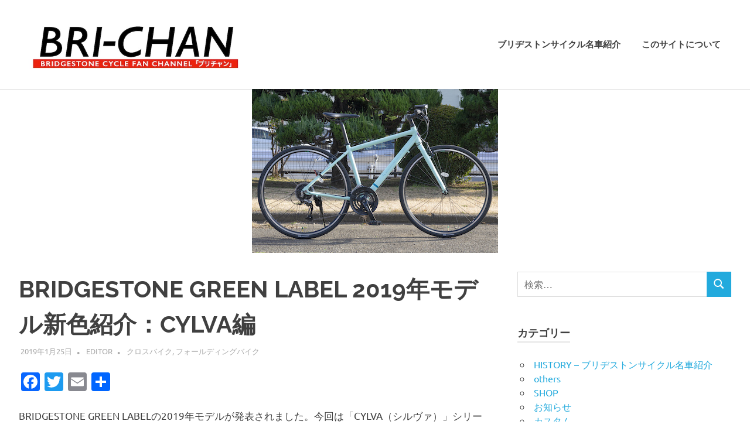

--- FILE ---
content_type: text/html; charset=UTF-8
request_url: https://bri-chan.jp/2019/01/25/cylva-2019/
body_size: 25211
content:
<!DOCTYPE html>
<html lang="ja" prefix="og: http://ogp.me/ns# article: http://ogp.me/ns/article#">

<head>
<meta charset="UTF-8">
<meta name="viewport" content="width=device-width, initial-scale=1">
<link rel="profile" href="http://gmpg.org/xfn/11">
<link rel="pingback" href="https://bri-chan.jp/xmlrpc.php">

<title>BRIDGESTONE GREEN LABEL 2019年モデル新色紹介：CYLVA編 &#8211; BRI-CHAN</title>
<meta name='robots' content='max-image-preview:large' />

<!-- Google Tag Manager for WordPress by gtm4wp.com -->
<script data-cfasync="false" data-pagespeed-no-defer>
	var gtm4wp_datalayer_name = "dataLayer";
	var dataLayer = dataLayer || [];
</script>
<!-- End Google Tag Manager for WordPress by gtm4wp.com --><link rel='dns-prefetch' href='//static.addtoany.com' />
<link rel='dns-prefetch' href='//www.googletagmanager.com' />
<link rel='dns-prefetch' href='//pagead2.googlesyndication.com' />
<link rel="alternate" type="application/rss+xml" title="BRI-CHAN &raquo; フィード" href="https://bri-chan.jp/feed/" />
<link rel="alternate" type="application/rss+xml" title="BRI-CHAN &raquo; コメントフィード" href="https://bri-chan.jp/comments/feed/" />
<link rel="alternate" type="application/rss+xml" title="BRI-CHAN &raquo; BRIDGESTONE GREEN LABEL 2019年モデル新色紹介：CYLVA編 のコメントのフィード" href="https://bri-chan.jp/2019/01/25/cylva-2019/feed/" />
<link rel="alternate" title="oEmbed (JSON)" type="application/json+oembed" href="https://bri-chan.jp/wp-json/oembed/1.0/embed?url=https%3A%2F%2Fbri-chan.jp%2F2019%2F01%2F25%2Fcylva-2019%2F" />
<link rel="alternate" title="oEmbed (XML)" type="text/xml+oembed" href="https://bri-chan.jp/wp-json/oembed/1.0/embed?url=https%3A%2F%2Fbri-chan.jp%2F2019%2F01%2F25%2Fcylva-2019%2F&#038;format=xml" />
<style id='wp-img-auto-sizes-contain-inline-css' type='text/css'>
img:is([sizes=auto i],[sizes^="auto," i]){contain-intrinsic-size:3000px 1500px}
/*# sourceURL=wp-img-auto-sizes-contain-inline-css */
</style>
<link rel='stylesheet' id='poseidon-theme-fonts-css' href='https://bri-chan.jp/wp-content/fonts/98f38132bc4e9f4d20d71f978f494c5d.css?ver=20201110' type='text/css' media='all' />
<style id='wp-emoji-styles-inline-css' type='text/css'>

	img.wp-smiley, img.emoji {
		display: inline !important;
		border: none !important;
		box-shadow: none !important;
		height: 1em !important;
		width: 1em !important;
		margin: 0 0.07em !important;
		vertical-align: -0.1em !important;
		background: none !important;
		padding: 0 !important;
	}
/*# sourceURL=wp-emoji-styles-inline-css */
</style>
<style id='wp-block-library-inline-css' type='text/css'>
:root{--wp-block-synced-color:#7a00df;--wp-block-synced-color--rgb:122,0,223;--wp-bound-block-color:var(--wp-block-synced-color);--wp-editor-canvas-background:#ddd;--wp-admin-theme-color:#007cba;--wp-admin-theme-color--rgb:0,124,186;--wp-admin-theme-color-darker-10:#006ba1;--wp-admin-theme-color-darker-10--rgb:0,107,160.5;--wp-admin-theme-color-darker-20:#005a87;--wp-admin-theme-color-darker-20--rgb:0,90,135;--wp-admin-border-width-focus:2px}@media (min-resolution:192dpi){:root{--wp-admin-border-width-focus:1.5px}}.wp-element-button{cursor:pointer}:root .has-very-light-gray-background-color{background-color:#eee}:root .has-very-dark-gray-background-color{background-color:#313131}:root .has-very-light-gray-color{color:#eee}:root .has-very-dark-gray-color{color:#313131}:root .has-vivid-green-cyan-to-vivid-cyan-blue-gradient-background{background:linear-gradient(135deg,#00d084,#0693e3)}:root .has-purple-crush-gradient-background{background:linear-gradient(135deg,#34e2e4,#4721fb 50%,#ab1dfe)}:root .has-hazy-dawn-gradient-background{background:linear-gradient(135deg,#faaca8,#dad0ec)}:root .has-subdued-olive-gradient-background{background:linear-gradient(135deg,#fafae1,#67a671)}:root .has-atomic-cream-gradient-background{background:linear-gradient(135deg,#fdd79a,#004a59)}:root .has-nightshade-gradient-background{background:linear-gradient(135deg,#330968,#31cdcf)}:root .has-midnight-gradient-background{background:linear-gradient(135deg,#020381,#2874fc)}:root{--wp--preset--font-size--normal:16px;--wp--preset--font-size--huge:42px}.has-regular-font-size{font-size:1em}.has-larger-font-size{font-size:2.625em}.has-normal-font-size{font-size:var(--wp--preset--font-size--normal)}.has-huge-font-size{font-size:var(--wp--preset--font-size--huge)}.has-text-align-center{text-align:center}.has-text-align-left{text-align:left}.has-text-align-right{text-align:right}.has-fit-text{white-space:nowrap!important}#end-resizable-editor-section{display:none}.aligncenter{clear:both}.items-justified-left{justify-content:flex-start}.items-justified-center{justify-content:center}.items-justified-right{justify-content:flex-end}.items-justified-space-between{justify-content:space-between}.screen-reader-text{border:0;clip-path:inset(50%);height:1px;margin:-1px;overflow:hidden;padding:0;position:absolute;width:1px;word-wrap:normal!important}.screen-reader-text:focus{background-color:#ddd;clip-path:none;color:#444;display:block;font-size:1em;height:auto;left:5px;line-height:normal;padding:15px 23px 14px;text-decoration:none;top:5px;width:auto;z-index:100000}html :where(.has-border-color){border-style:solid}html :where([style*=border-top-color]){border-top-style:solid}html :where([style*=border-right-color]){border-right-style:solid}html :where([style*=border-bottom-color]){border-bottom-style:solid}html :where([style*=border-left-color]){border-left-style:solid}html :where([style*=border-width]){border-style:solid}html :where([style*=border-top-width]){border-top-style:solid}html :where([style*=border-right-width]){border-right-style:solid}html :where([style*=border-bottom-width]){border-bottom-style:solid}html :where([style*=border-left-width]){border-left-style:solid}html :where(img[class*=wp-image-]){height:auto;max-width:100%}:where(figure){margin:0 0 1em}html :where(.is-position-sticky){--wp-admin--admin-bar--position-offset:var(--wp-admin--admin-bar--height,0px)}@media screen and (max-width:600px){html :where(.is-position-sticky){--wp-admin--admin-bar--position-offset:0px}}

/*# sourceURL=wp-block-library-inline-css */
</style><style id='wp-block-gallery-inline-css' type='text/css'>
.blocks-gallery-grid:not(.has-nested-images),.wp-block-gallery:not(.has-nested-images){display:flex;flex-wrap:wrap;list-style-type:none;margin:0;padding:0}.blocks-gallery-grid:not(.has-nested-images) .blocks-gallery-image,.blocks-gallery-grid:not(.has-nested-images) .blocks-gallery-item,.wp-block-gallery:not(.has-nested-images) .blocks-gallery-image,.wp-block-gallery:not(.has-nested-images) .blocks-gallery-item{display:flex;flex-direction:column;flex-grow:1;justify-content:center;margin:0 1em 1em 0;position:relative;width:calc(50% - 1em)}.blocks-gallery-grid:not(.has-nested-images) .blocks-gallery-image:nth-of-type(2n),.blocks-gallery-grid:not(.has-nested-images) .blocks-gallery-item:nth-of-type(2n),.wp-block-gallery:not(.has-nested-images) .blocks-gallery-image:nth-of-type(2n),.wp-block-gallery:not(.has-nested-images) .blocks-gallery-item:nth-of-type(2n){margin-right:0}.blocks-gallery-grid:not(.has-nested-images) .blocks-gallery-image figure,.blocks-gallery-grid:not(.has-nested-images) .blocks-gallery-item figure,.wp-block-gallery:not(.has-nested-images) .blocks-gallery-image figure,.wp-block-gallery:not(.has-nested-images) .blocks-gallery-item figure{align-items:flex-end;display:flex;height:100%;justify-content:flex-start;margin:0}.blocks-gallery-grid:not(.has-nested-images) .blocks-gallery-image img,.blocks-gallery-grid:not(.has-nested-images) .blocks-gallery-item img,.wp-block-gallery:not(.has-nested-images) .blocks-gallery-image img,.wp-block-gallery:not(.has-nested-images) .blocks-gallery-item img{display:block;height:auto;max-width:100%;width:auto}.blocks-gallery-grid:not(.has-nested-images) .blocks-gallery-image figcaption,.blocks-gallery-grid:not(.has-nested-images) .blocks-gallery-item figcaption,.wp-block-gallery:not(.has-nested-images) .blocks-gallery-image figcaption,.wp-block-gallery:not(.has-nested-images) .blocks-gallery-item figcaption{background:linear-gradient(0deg,#000000b3,#0000004d 70%,#0000);bottom:0;box-sizing:border-box;color:#fff;font-size:.8em;margin:0;max-height:100%;overflow:auto;padding:3em .77em .7em;position:absolute;text-align:center;width:100%;z-index:2}.blocks-gallery-grid:not(.has-nested-images) .blocks-gallery-image figcaption img,.blocks-gallery-grid:not(.has-nested-images) .blocks-gallery-item figcaption img,.wp-block-gallery:not(.has-nested-images) .blocks-gallery-image figcaption img,.wp-block-gallery:not(.has-nested-images) .blocks-gallery-item figcaption img{display:inline}.blocks-gallery-grid:not(.has-nested-images) figcaption,.wp-block-gallery:not(.has-nested-images) figcaption{flex-grow:1}.blocks-gallery-grid:not(.has-nested-images).is-cropped .blocks-gallery-image a,.blocks-gallery-grid:not(.has-nested-images).is-cropped .blocks-gallery-image img,.blocks-gallery-grid:not(.has-nested-images).is-cropped .blocks-gallery-item a,.blocks-gallery-grid:not(.has-nested-images).is-cropped .blocks-gallery-item img,.wp-block-gallery:not(.has-nested-images).is-cropped .blocks-gallery-image a,.wp-block-gallery:not(.has-nested-images).is-cropped .blocks-gallery-image img,.wp-block-gallery:not(.has-nested-images).is-cropped .blocks-gallery-item a,.wp-block-gallery:not(.has-nested-images).is-cropped .blocks-gallery-item img{flex:1;height:100%;object-fit:cover;width:100%}.blocks-gallery-grid:not(.has-nested-images).columns-1 .blocks-gallery-image,.blocks-gallery-grid:not(.has-nested-images).columns-1 .blocks-gallery-item,.wp-block-gallery:not(.has-nested-images).columns-1 .blocks-gallery-image,.wp-block-gallery:not(.has-nested-images).columns-1 .blocks-gallery-item{margin-right:0;width:100%}@media (min-width:600px){.blocks-gallery-grid:not(.has-nested-images).columns-3 .blocks-gallery-image,.blocks-gallery-grid:not(.has-nested-images).columns-3 .blocks-gallery-item,.wp-block-gallery:not(.has-nested-images).columns-3 .blocks-gallery-image,.wp-block-gallery:not(.has-nested-images).columns-3 .blocks-gallery-item{margin-right:1em;width:calc(33.33333% - .66667em)}.blocks-gallery-grid:not(.has-nested-images).columns-4 .blocks-gallery-image,.blocks-gallery-grid:not(.has-nested-images).columns-4 .blocks-gallery-item,.wp-block-gallery:not(.has-nested-images).columns-4 .blocks-gallery-image,.wp-block-gallery:not(.has-nested-images).columns-4 .blocks-gallery-item{margin-right:1em;width:calc(25% - .75em)}.blocks-gallery-grid:not(.has-nested-images).columns-5 .blocks-gallery-image,.blocks-gallery-grid:not(.has-nested-images).columns-5 .blocks-gallery-item,.wp-block-gallery:not(.has-nested-images).columns-5 .blocks-gallery-image,.wp-block-gallery:not(.has-nested-images).columns-5 .blocks-gallery-item{margin-right:1em;width:calc(20% - .8em)}.blocks-gallery-grid:not(.has-nested-images).columns-6 .blocks-gallery-image,.blocks-gallery-grid:not(.has-nested-images).columns-6 .blocks-gallery-item,.wp-block-gallery:not(.has-nested-images).columns-6 .blocks-gallery-image,.wp-block-gallery:not(.has-nested-images).columns-6 .blocks-gallery-item{margin-right:1em;width:calc(16.66667% - .83333em)}.blocks-gallery-grid:not(.has-nested-images).columns-7 .blocks-gallery-image,.blocks-gallery-grid:not(.has-nested-images).columns-7 .blocks-gallery-item,.wp-block-gallery:not(.has-nested-images).columns-7 .blocks-gallery-image,.wp-block-gallery:not(.has-nested-images).columns-7 .blocks-gallery-item{margin-right:1em;width:calc(14.28571% - .85714em)}.blocks-gallery-grid:not(.has-nested-images).columns-8 .blocks-gallery-image,.blocks-gallery-grid:not(.has-nested-images).columns-8 .blocks-gallery-item,.wp-block-gallery:not(.has-nested-images).columns-8 .blocks-gallery-image,.wp-block-gallery:not(.has-nested-images).columns-8 .blocks-gallery-item{margin-right:1em;width:calc(12.5% - .875em)}.blocks-gallery-grid:not(.has-nested-images).columns-1 .blocks-gallery-image:nth-of-type(1n),.blocks-gallery-grid:not(.has-nested-images).columns-1 .blocks-gallery-item:nth-of-type(1n),.blocks-gallery-grid:not(.has-nested-images).columns-2 .blocks-gallery-image:nth-of-type(2n),.blocks-gallery-grid:not(.has-nested-images).columns-2 .blocks-gallery-item:nth-of-type(2n),.blocks-gallery-grid:not(.has-nested-images).columns-3 .blocks-gallery-image:nth-of-type(3n),.blocks-gallery-grid:not(.has-nested-images).columns-3 .blocks-gallery-item:nth-of-type(3n),.blocks-gallery-grid:not(.has-nested-images).columns-4 .blocks-gallery-image:nth-of-type(4n),.blocks-gallery-grid:not(.has-nested-images).columns-4 .blocks-gallery-item:nth-of-type(4n),.blocks-gallery-grid:not(.has-nested-images).columns-5 .blocks-gallery-image:nth-of-type(5n),.blocks-gallery-grid:not(.has-nested-images).columns-5 .blocks-gallery-item:nth-of-type(5n),.blocks-gallery-grid:not(.has-nested-images).columns-6 .blocks-gallery-image:nth-of-type(6n),.blocks-gallery-grid:not(.has-nested-images).columns-6 .blocks-gallery-item:nth-of-type(6n),.blocks-gallery-grid:not(.has-nested-images).columns-7 .blocks-gallery-image:nth-of-type(7n),.blocks-gallery-grid:not(.has-nested-images).columns-7 .blocks-gallery-item:nth-of-type(7n),.blocks-gallery-grid:not(.has-nested-images).columns-8 .blocks-gallery-image:nth-of-type(8n),.blocks-gallery-grid:not(.has-nested-images).columns-8 .blocks-gallery-item:nth-of-type(8n),.wp-block-gallery:not(.has-nested-images).columns-1 .blocks-gallery-image:nth-of-type(1n),.wp-block-gallery:not(.has-nested-images).columns-1 .blocks-gallery-item:nth-of-type(1n),.wp-block-gallery:not(.has-nested-images).columns-2 .blocks-gallery-image:nth-of-type(2n),.wp-block-gallery:not(.has-nested-images).columns-2 .blocks-gallery-item:nth-of-type(2n),.wp-block-gallery:not(.has-nested-images).columns-3 .blocks-gallery-image:nth-of-type(3n),.wp-block-gallery:not(.has-nested-images).columns-3 .blocks-gallery-item:nth-of-type(3n),.wp-block-gallery:not(.has-nested-images).columns-4 .blocks-gallery-image:nth-of-type(4n),.wp-block-gallery:not(.has-nested-images).columns-4 .blocks-gallery-item:nth-of-type(4n),.wp-block-gallery:not(.has-nested-images).columns-5 .blocks-gallery-image:nth-of-type(5n),.wp-block-gallery:not(.has-nested-images).columns-5 .blocks-gallery-item:nth-of-type(5n),.wp-block-gallery:not(.has-nested-images).columns-6 .blocks-gallery-image:nth-of-type(6n),.wp-block-gallery:not(.has-nested-images).columns-6 .blocks-gallery-item:nth-of-type(6n),.wp-block-gallery:not(.has-nested-images).columns-7 .blocks-gallery-image:nth-of-type(7n),.wp-block-gallery:not(.has-nested-images).columns-7 .blocks-gallery-item:nth-of-type(7n),.wp-block-gallery:not(.has-nested-images).columns-8 .blocks-gallery-image:nth-of-type(8n),.wp-block-gallery:not(.has-nested-images).columns-8 .blocks-gallery-item:nth-of-type(8n){margin-right:0}}.blocks-gallery-grid:not(.has-nested-images) .blocks-gallery-image:last-child,.blocks-gallery-grid:not(.has-nested-images) .blocks-gallery-item:last-child,.wp-block-gallery:not(.has-nested-images) .blocks-gallery-image:last-child,.wp-block-gallery:not(.has-nested-images) .blocks-gallery-item:last-child{margin-right:0}.blocks-gallery-grid:not(.has-nested-images).alignleft,.blocks-gallery-grid:not(.has-nested-images).alignright,.wp-block-gallery:not(.has-nested-images).alignleft,.wp-block-gallery:not(.has-nested-images).alignright{max-width:420px;width:100%}.blocks-gallery-grid:not(.has-nested-images).aligncenter .blocks-gallery-item figure,.wp-block-gallery:not(.has-nested-images).aligncenter .blocks-gallery-item figure{justify-content:center}.wp-block-gallery:not(.is-cropped) .blocks-gallery-item{align-self:flex-start}figure.wp-block-gallery.has-nested-images{align-items:normal}.wp-block-gallery.has-nested-images figure.wp-block-image:not(#individual-image){margin:0;width:calc(50% - var(--wp--style--unstable-gallery-gap, 16px)/2)}.wp-block-gallery.has-nested-images figure.wp-block-image{box-sizing:border-box;display:flex;flex-direction:column;flex-grow:1;justify-content:center;max-width:100%;position:relative}.wp-block-gallery.has-nested-images figure.wp-block-image>a,.wp-block-gallery.has-nested-images figure.wp-block-image>div{flex-direction:column;flex-grow:1;margin:0}.wp-block-gallery.has-nested-images figure.wp-block-image img{display:block;height:auto;max-width:100%!important;width:auto}.wp-block-gallery.has-nested-images figure.wp-block-image figcaption,.wp-block-gallery.has-nested-images figure.wp-block-image:has(figcaption):before{bottom:0;left:0;max-height:100%;position:absolute;right:0}.wp-block-gallery.has-nested-images figure.wp-block-image:has(figcaption):before{backdrop-filter:blur(3px);content:"";height:100%;-webkit-mask-image:linear-gradient(0deg,#000 20%,#0000);mask-image:linear-gradient(0deg,#000 20%,#0000);max-height:40%;pointer-events:none}.wp-block-gallery.has-nested-images figure.wp-block-image figcaption{box-sizing:border-box;color:#fff;font-size:13px;margin:0;overflow:auto;padding:1em;text-align:center;text-shadow:0 0 1.5px #000}.wp-block-gallery.has-nested-images figure.wp-block-image figcaption::-webkit-scrollbar{height:12px;width:12px}.wp-block-gallery.has-nested-images figure.wp-block-image figcaption::-webkit-scrollbar-track{background-color:initial}.wp-block-gallery.has-nested-images figure.wp-block-image figcaption::-webkit-scrollbar-thumb{background-clip:padding-box;background-color:initial;border:3px solid #0000;border-radius:8px}.wp-block-gallery.has-nested-images figure.wp-block-image figcaption:focus-within::-webkit-scrollbar-thumb,.wp-block-gallery.has-nested-images figure.wp-block-image figcaption:focus::-webkit-scrollbar-thumb,.wp-block-gallery.has-nested-images figure.wp-block-image figcaption:hover::-webkit-scrollbar-thumb{background-color:#fffc}.wp-block-gallery.has-nested-images figure.wp-block-image figcaption{scrollbar-color:#0000 #0000;scrollbar-gutter:stable both-edges;scrollbar-width:thin}.wp-block-gallery.has-nested-images figure.wp-block-image figcaption:focus,.wp-block-gallery.has-nested-images figure.wp-block-image figcaption:focus-within,.wp-block-gallery.has-nested-images figure.wp-block-image figcaption:hover{scrollbar-color:#fffc #0000}.wp-block-gallery.has-nested-images figure.wp-block-image figcaption{will-change:transform}@media (hover:none){.wp-block-gallery.has-nested-images figure.wp-block-image figcaption{scrollbar-color:#fffc #0000}}.wp-block-gallery.has-nested-images figure.wp-block-image figcaption{background:linear-gradient(0deg,#0006,#0000)}.wp-block-gallery.has-nested-images figure.wp-block-image figcaption img{display:inline}.wp-block-gallery.has-nested-images figure.wp-block-image figcaption a{color:inherit}.wp-block-gallery.has-nested-images figure.wp-block-image.has-custom-border img{box-sizing:border-box}.wp-block-gallery.has-nested-images figure.wp-block-image.has-custom-border>a,.wp-block-gallery.has-nested-images figure.wp-block-image.has-custom-border>div,.wp-block-gallery.has-nested-images figure.wp-block-image.is-style-rounded>a,.wp-block-gallery.has-nested-images figure.wp-block-image.is-style-rounded>div{flex:1 1 auto}.wp-block-gallery.has-nested-images figure.wp-block-image.has-custom-border figcaption,.wp-block-gallery.has-nested-images figure.wp-block-image.is-style-rounded figcaption{background:none;color:inherit;flex:initial;margin:0;padding:10px 10px 9px;position:relative;text-shadow:none}.wp-block-gallery.has-nested-images figure.wp-block-image.has-custom-border:before,.wp-block-gallery.has-nested-images figure.wp-block-image.is-style-rounded:before{content:none}.wp-block-gallery.has-nested-images figcaption{flex-basis:100%;flex-grow:1;text-align:center}.wp-block-gallery.has-nested-images:not(.is-cropped) figure.wp-block-image:not(#individual-image){margin-bottom:auto;margin-top:0}.wp-block-gallery.has-nested-images.is-cropped figure.wp-block-image:not(#individual-image){align-self:inherit}.wp-block-gallery.has-nested-images.is-cropped figure.wp-block-image:not(#individual-image)>a,.wp-block-gallery.has-nested-images.is-cropped figure.wp-block-image:not(#individual-image)>div:not(.components-drop-zone){display:flex}.wp-block-gallery.has-nested-images.is-cropped figure.wp-block-image:not(#individual-image) a,.wp-block-gallery.has-nested-images.is-cropped figure.wp-block-image:not(#individual-image) img{flex:1 0 0%;height:100%;object-fit:cover;width:100%}.wp-block-gallery.has-nested-images.columns-1 figure.wp-block-image:not(#individual-image){width:100%}@media (min-width:600px){.wp-block-gallery.has-nested-images.columns-3 figure.wp-block-image:not(#individual-image){width:calc(33.33333% - var(--wp--style--unstable-gallery-gap, 16px)*.66667)}.wp-block-gallery.has-nested-images.columns-4 figure.wp-block-image:not(#individual-image){width:calc(25% - var(--wp--style--unstable-gallery-gap, 16px)*.75)}.wp-block-gallery.has-nested-images.columns-5 figure.wp-block-image:not(#individual-image){width:calc(20% - var(--wp--style--unstable-gallery-gap, 16px)*.8)}.wp-block-gallery.has-nested-images.columns-6 figure.wp-block-image:not(#individual-image){width:calc(16.66667% - var(--wp--style--unstable-gallery-gap, 16px)*.83333)}.wp-block-gallery.has-nested-images.columns-7 figure.wp-block-image:not(#individual-image){width:calc(14.28571% - var(--wp--style--unstable-gallery-gap, 16px)*.85714)}.wp-block-gallery.has-nested-images.columns-8 figure.wp-block-image:not(#individual-image){width:calc(12.5% - var(--wp--style--unstable-gallery-gap, 16px)*.875)}.wp-block-gallery.has-nested-images.columns-default figure.wp-block-image:not(#individual-image){width:calc(33.33% - var(--wp--style--unstable-gallery-gap, 16px)*.66667)}.wp-block-gallery.has-nested-images.columns-default figure.wp-block-image:not(#individual-image):first-child:nth-last-child(2),.wp-block-gallery.has-nested-images.columns-default figure.wp-block-image:not(#individual-image):first-child:nth-last-child(2)~figure.wp-block-image:not(#individual-image){width:calc(50% - var(--wp--style--unstable-gallery-gap, 16px)*.5)}.wp-block-gallery.has-nested-images.columns-default figure.wp-block-image:not(#individual-image):first-child:last-child{width:100%}}.wp-block-gallery.has-nested-images.alignleft,.wp-block-gallery.has-nested-images.alignright{max-width:420px;width:100%}.wp-block-gallery.has-nested-images.aligncenter{justify-content:center}
/*# sourceURL=https://bri-chan.jp/wp-includes/blocks/gallery/style.min.css */
</style>
<style id='wp-block-heading-inline-css' type='text/css'>
h1:where(.wp-block-heading).has-background,h2:where(.wp-block-heading).has-background,h3:where(.wp-block-heading).has-background,h4:where(.wp-block-heading).has-background,h5:where(.wp-block-heading).has-background,h6:where(.wp-block-heading).has-background{padding:1.25em 2.375em}h1.has-text-align-left[style*=writing-mode]:where([style*=vertical-lr]),h1.has-text-align-right[style*=writing-mode]:where([style*=vertical-rl]),h2.has-text-align-left[style*=writing-mode]:where([style*=vertical-lr]),h2.has-text-align-right[style*=writing-mode]:where([style*=vertical-rl]),h3.has-text-align-left[style*=writing-mode]:where([style*=vertical-lr]),h3.has-text-align-right[style*=writing-mode]:where([style*=vertical-rl]),h4.has-text-align-left[style*=writing-mode]:where([style*=vertical-lr]),h4.has-text-align-right[style*=writing-mode]:where([style*=vertical-rl]),h5.has-text-align-left[style*=writing-mode]:where([style*=vertical-lr]),h5.has-text-align-right[style*=writing-mode]:where([style*=vertical-rl]),h6.has-text-align-left[style*=writing-mode]:where([style*=vertical-lr]),h6.has-text-align-right[style*=writing-mode]:where([style*=vertical-rl]){rotate:180deg}
/*# sourceURL=https://bri-chan.jp/wp-includes/blocks/heading/style.min.css */
</style>
<style id='wp-block-image-inline-css' type='text/css'>
.wp-block-image>a,.wp-block-image>figure>a{display:inline-block}.wp-block-image img{box-sizing:border-box;height:auto;max-width:100%;vertical-align:bottom}@media not (prefers-reduced-motion){.wp-block-image img.hide{visibility:hidden}.wp-block-image img.show{animation:show-content-image .4s}}.wp-block-image[style*=border-radius] img,.wp-block-image[style*=border-radius]>a{border-radius:inherit}.wp-block-image.has-custom-border img{box-sizing:border-box}.wp-block-image.aligncenter{text-align:center}.wp-block-image.alignfull>a,.wp-block-image.alignwide>a{width:100%}.wp-block-image.alignfull img,.wp-block-image.alignwide img{height:auto;width:100%}.wp-block-image .aligncenter,.wp-block-image .alignleft,.wp-block-image .alignright,.wp-block-image.aligncenter,.wp-block-image.alignleft,.wp-block-image.alignright{display:table}.wp-block-image .aligncenter>figcaption,.wp-block-image .alignleft>figcaption,.wp-block-image .alignright>figcaption,.wp-block-image.aligncenter>figcaption,.wp-block-image.alignleft>figcaption,.wp-block-image.alignright>figcaption{caption-side:bottom;display:table-caption}.wp-block-image .alignleft{float:left;margin:.5em 1em .5em 0}.wp-block-image .alignright{float:right;margin:.5em 0 .5em 1em}.wp-block-image .aligncenter{margin-left:auto;margin-right:auto}.wp-block-image :where(figcaption){margin-bottom:1em;margin-top:.5em}.wp-block-image.is-style-circle-mask img{border-radius:9999px}@supports ((-webkit-mask-image:none) or (mask-image:none)) or (-webkit-mask-image:none){.wp-block-image.is-style-circle-mask img{border-radius:0;-webkit-mask-image:url('data:image/svg+xml;utf8,<svg viewBox="0 0 100 100" xmlns="http://www.w3.org/2000/svg"><circle cx="50" cy="50" r="50"/></svg>');mask-image:url('data:image/svg+xml;utf8,<svg viewBox="0 0 100 100" xmlns="http://www.w3.org/2000/svg"><circle cx="50" cy="50" r="50"/></svg>');mask-mode:alpha;-webkit-mask-position:center;mask-position:center;-webkit-mask-repeat:no-repeat;mask-repeat:no-repeat;-webkit-mask-size:contain;mask-size:contain}}:root :where(.wp-block-image.is-style-rounded img,.wp-block-image .is-style-rounded img){border-radius:9999px}.wp-block-image figure{margin:0}.wp-lightbox-container{display:flex;flex-direction:column;position:relative}.wp-lightbox-container img{cursor:zoom-in}.wp-lightbox-container img:hover+button{opacity:1}.wp-lightbox-container button{align-items:center;backdrop-filter:blur(16px) saturate(180%);background-color:#5a5a5a40;border:none;border-radius:4px;cursor:zoom-in;display:flex;height:20px;justify-content:center;opacity:0;padding:0;position:absolute;right:16px;text-align:center;top:16px;width:20px;z-index:100}@media not (prefers-reduced-motion){.wp-lightbox-container button{transition:opacity .2s ease}}.wp-lightbox-container button:focus-visible{outline:3px auto #5a5a5a40;outline:3px auto -webkit-focus-ring-color;outline-offset:3px}.wp-lightbox-container button:hover{cursor:pointer;opacity:1}.wp-lightbox-container button:focus{opacity:1}.wp-lightbox-container button:focus,.wp-lightbox-container button:hover,.wp-lightbox-container button:not(:hover):not(:active):not(.has-background){background-color:#5a5a5a40;border:none}.wp-lightbox-overlay{box-sizing:border-box;cursor:zoom-out;height:100vh;left:0;overflow:hidden;position:fixed;top:0;visibility:hidden;width:100%;z-index:100000}.wp-lightbox-overlay .close-button{align-items:center;cursor:pointer;display:flex;justify-content:center;min-height:40px;min-width:40px;padding:0;position:absolute;right:calc(env(safe-area-inset-right) + 16px);top:calc(env(safe-area-inset-top) + 16px);z-index:5000000}.wp-lightbox-overlay .close-button:focus,.wp-lightbox-overlay .close-button:hover,.wp-lightbox-overlay .close-button:not(:hover):not(:active):not(.has-background){background:none;border:none}.wp-lightbox-overlay .lightbox-image-container{height:var(--wp--lightbox-container-height);left:50%;overflow:hidden;position:absolute;top:50%;transform:translate(-50%,-50%);transform-origin:top left;width:var(--wp--lightbox-container-width);z-index:9999999999}.wp-lightbox-overlay .wp-block-image{align-items:center;box-sizing:border-box;display:flex;height:100%;justify-content:center;margin:0;position:relative;transform-origin:0 0;width:100%;z-index:3000000}.wp-lightbox-overlay .wp-block-image img{height:var(--wp--lightbox-image-height);min-height:var(--wp--lightbox-image-height);min-width:var(--wp--lightbox-image-width);width:var(--wp--lightbox-image-width)}.wp-lightbox-overlay .wp-block-image figcaption{display:none}.wp-lightbox-overlay button{background:none;border:none}.wp-lightbox-overlay .scrim{background-color:#fff;height:100%;opacity:.9;position:absolute;width:100%;z-index:2000000}.wp-lightbox-overlay.active{visibility:visible}@media not (prefers-reduced-motion){.wp-lightbox-overlay.active{animation:turn-on-visibility .25s both}.wp-lightbox-overlay.active img{animation:turn-on-visibility .35s both}.wp-lightbox-overlay.show-closing-animation:not(.active){animation:turn-off-visibility .35s both}.wp-lightbox-overlay.show-closing-animation:not(.active) img{animation:turn-off-visibility .25s both}.wp-lightbox-overlay.zoom.active{animation:none;opacity:1;visibility:visible}.wp-lightbox-overlay.zoom.active .lightbox-image-container{animation:lightbox-zoom-in .4s}.wp-lightbox-overlay.zoom.active .lightbox-image-container img{animation:none}.wp-lightbox-overlay.zoom.active .scrim{animation:turn-on-visibility .4s forwards}.wp-lightbox-overlay.zoom.show-closing-animation:not(.active){animation:none}.wp-lightbox-overlay.zoom.show-closing-animation:not(.active) .lightbox-image-container{animation:lightbox-zoom-out .4s}.wp-lightbox-overlay.zoom.show-closing-animation:not(.active) .lightbox-image-container img{animation:none}.wp-lightbox-overlay.zoom.show-closing-animation:not(.active) .scrim{animation:turn-off-visibility .4s forwards}}@keyframes show-content-image{0%{visibility:hidden}99%{visibility:hidden}to{visibility:visible}}@keyframes turn-on-visibility{0%{opacity:0}to{opacity:1}}@keyframes turn-off-visibility{0%{opacity:1;visibility:visible}99%{opacity:0;visibility:visible}to{opacity:0;visibility:hidden}}@keyframes lightbox-zoom-in{0%{transform:translate(calc((-100vw + var(--wp--lightbox-scrollbar-width))/2 + var(--wp--lightbox-initial-left-position)),calc(-50vh + var(--wp--lightbox-initial-top-position))) scale(var(--wp--lightbox-scale))}to{transform:translate(-50%,-50%) scale(1)}}@keyframes lightbox-zoom-out{0%{transform:translate(-50%,-50%) scale(1);visibility:visible}99%{visibility:visible}to{transform:translate(calc((-100vw + var(--wp--lightbox-scrollbar-width))/2 + var(--wp--lightbox-initial-left-position)),calc(-50vh + var(--wp--lightbox-initial-top-position))) scale(var(--wp--lightbox-scale));visibility:hidden}}
/*# sourceURL=https://bri-chan.jp/wp-includes/blocks/image/style.min.css */
</style>
<style id='wp-block-group-inline-css' type='text/css'>
.wp-block-group{box-sizing:border-box}:where(.wp-block-group.wp-block-group-is-layout-constrained){position:relative}
/*# sourceURL=https://bri-chan.jp/wp-includes/blocks/group/style.min.css */
</style>
<style id='wp-block-paragraph-inline-css' type='text/css'>
.is-small-text{font-size:.875em}.is-regular-text{font-size:1em}.is-large-text{font-size:2.25em}.is-larger-text{font-size:3em}.has-drop-cap:not(:focus):first-letter{float:left;font-size:8.4em;font-style:normal;font-weight:100;line-height:.68;margin:.05em .1em 0 0;text-transform:uppercase}body.rtl .has-drop-cap:not(:focus):first-letter{float:none;margin-left:.1em}p.has-drop-cap.has-background{overflow:hidden}:root :where(p.has-background){padding:1.25em 2.375em}:where(p.has-text-color:not(.has-link-color)) a{color:inherit}p.has-text-align-left[style*="writing-mode:vertical-lr"],p.has-text-align-right[style*="writing-mode:vertical-rl"]{rotate:180deg}
/*# sourceURL=https://bri-chan.jp/wp-includes/blocks/paragraph/style.min.css */
</style>
<style id='wp-block-quote-inline-css' type='text/css'>
.wp-block-quote{box-sizing:border-box;overflow-wrap:break-word}.wp-block-quote.is-large:where(:not(.is-style-plain)),.wp-block-quote.is-style-large:where(:not(.is-style-plain)){margin-bottom:1em;padding:0 1em}.wp-block-quote.is-large:where(:not(.is-style-plain)) p,.wp-block-quote.is-style-large:where(:not(.is-style-plain)) p{font-size:1.5em;font-style:italic;line-height:1.6}.wp-block-quote.is-large:where(:not(.is-style-plain)) cite,.wp-block-quote.is-large:where(:not(.is-style-plain)) footer,.wp-block-quote.is-style-large:where(:not(.is-style-plain)) cite,.wp-block-quote.is-style-large:where(:not(.is-style-plain)) footer{font-size:1.125em;text-align:right}.wp-block-quote>cite{display:block}
/*# sourceURL=https://bri-chan.jp/wp-includes/blocks/quote/style.min.css */
</style>
<style id='global-styles-inline-css' type='text/css'>
:root{--wp--preset--aspect-ratio--square: 1;--wp--preset--aspect-ratio--4-3: 4/3;--wp--preset--aspect-ratio--3-4: 3/4;--wp--preset--aspect-ratio--3-2: 3/2;--wp--preset--aspect-ratio--2-3: 2/3;--wp--preset--aspect-ratio--16-9: 16/9;--wp--preset--aspect-ratio--9-16: 9/16;--wp--preset--color--black: #000000;--wp--preset--color--cyan-bluish-gray: #abb8c3;--wp--preset--color--white: #ffffff;--wp--preset--color--pale-pink: #f78da7;--wp--preset--color--vivid-red: #cf2e2e;--wp--preset--color--luminous-vivid-orange: #ff6900;--wp--preset--color--luminous-vivid-amber: #fcb900;--wp--preset--color--light-green-cyan: #7bdcb5;--wp--preset--color--vivid-green-cyan: #00d084;--wp--preset--color--pale-cyan-blue: #8ed1fc;--wp--preset--color--vivid-cyan-blue: #0693e3;--wp--preset--color--vivid-purple: #9b51e0;--wp--preset--color--primary: #22aadd;--wp--preset--color--secondary: #0084b7;--wp--preset--color--tertiary: #005e91;--wp--preset--color--accent: #dd2e22;--wp--preset--color--highlight: #00b734;--wp--preset--color--light-gray: #eeeeee;--wp--preset--color--gray: #777777;--wp--preset--color--dark-gray: #404040;--wp--preset--gradient--vivid-cyan-blue-to-vivid-purple: linear-gradient(135deg,rgb(6,147,227) 0%,rgb(155,81,224) 100%);--wp--preset--gradient--light-green-cyan-to-vivid-green-cyan: linear-gradient(135deg,rgb(122,220,180) 0%,rgb(0,208,130) 100%);--wp--preset--gradient--luminous-vivid-amber-to-luminous-vivid-orange: linear-gradient(135deg,rgb(252,185,0) 0%,rgb(255,105,0) 100%);--wp--preset--gradient--luminous-vivid-orange-to-vivid-red: linear-gradient(135deg,rgb(255,105,0) 0%,rgb(207,46,46) 100%);--wp--preset--gradient--very-light-gray-to-cyan-bluish-gray: linear-gradient(135deg,rgb(238,238,238) 0%,rgb(169,184,195) 100%);--wp--preset--gradient--cool-to-warm-spectrum: linear-gradient(135deg,rgb(74,234,220) 0%,rgb(151,120,209) 20%,rgb(207,42,186) 40%,rgb(238,44,130) 60%,rgb(251,105,98) 80%,rgb(254,248,76) 100%);--wp--preset--gradient--blush-light-purple: linear-gradient(135deg,rgb(255,206,236) 0%,rgb(152,150,240) 100%);--wp--preset--gradient--blush-bordeaux: linear-gradient(135deg,rgb(254,205,165) 0%,rgb(254,45,45) 50%,rgb(107,0,62) 100%);--wp--preset--gradient--luminous-dusk: linear-gradient(135deg,rgb(255,203,112) 0%,rgb(199,81,192) 50%,rgb(65,88,208) 100%);--wp--preset--gradient--pale-ocean: linear-gradient(135deg,rgb(255,245,203) 0%,rgb(182,227,212) 50%,rgb(51,167,181) 100%);--wp--preset--gradient--electric-grass: linear-gradient(135deg,rgb(202,248,128) 0%,rgb(113,206,126) 100%);--wp--preset--gradient--midnight: linear-gradient(135deg,rgb(2,3,129) 0%,rgb(40,116,252) 100%);--wp--preset--font-size--small: 13px;--wp--preset--font-size--medium: 20px;--wp--preset--font-size--large: 36px;--wp--preset--font-size--x-large: 42px;--wp--preset--spacing--20: 0.44rem;--wp--preset--spacing--30: 0.67rem;--wp--preset--spacing--40: 1rem;--wp--preset--spacing--50: 1.5rem;--wp--preset--spacing--60: 2.25rem;--wp--preset--spacing--70: 3.38rem;--wp--preset--spacing--80: 5.06rem;--wp--preset--shadow--natural: 6px 6px 9px rgba(0, 0, 0, 0.2);--wp--preset--shadow--deep: 12px 12px 50px rgba(0, 0, 0, 0.4);--wp--preset--shadow--sharp: 6px 6px 0px rgba(0, 0, 0, 0.2);--wp--preset--shadow--outlined: 6px 6px 0px -3px rgb(255, 255, 255), 6px 6px rgb(0, 0, 0);--wp--preset--shadow--crisp: 6px 6px 0px rgb(0, 0, 0);}:where(.is-layout-flex){gap: 0.5em;}:where(.is-layout-grid){gap: 0.5em;}body .is-layout-flex{display: flex;}.is-layout-flex{flex-wrap: wrap;align-items: center;}.is-layout-flex > :is(*, div){margin: 0;}body .is-layout-grid{display: grid;}.is-layout-grid > :is(*, div){margin: 0;}:where(.wp-block-columns.is-layout-flex){gap: 2em;}:where(.wp-block-columns.is-layout-grid){gap: 2em;}:where(.wp-block-post-template.is-layout-flex){gap: 1.25em;}:where(.wp-block-post-template.is-layout-grid){gap: 1.25em;}.has-black-color{color: var(--wp--preset--color--black) !important;}.has-cyan-bluish-gray-color{color: var(--wp--preset--color--cyan-bluish-gray) !important;}.has-white-color{color: var(--wp--preset--color--white) !important;}.has-pale-pink-color{color: var(--wp--preset--color--pale-pink) !important;}.has-vivid-red-color{color: var(--wp--preset--color--vivid-red) !important;}.has-luminous-vivid-orange-color{color: var(--wp--preset--color--luminous-vivid-orange) !important;}.has-luminous-vivid-amber-color{color: var(--wp--preset--color--luminous-vivid-amber) !important;}.has-light-green-cyan-color{color: var(--wp--preset--color--light-green-cyan) !important;}.has-vivid-green-cyan-color{color: var(--wp--preset--color--vivid-green-cyan) !important;}.has-pale-cyan-blue-color{color: var(--wp--preset--color--pale-cyan-blue) !important;}.has-vivid-cyan-blue-color{color: var(--wp--preset--color--vivid-cyan-blue) !important;}.has-vivid-purple-color{color: var(--wp--preset--color--vivid-purple) !important;}.has-black-background-color{background-color: var(--wp--preset--color--black) !important;}.has-cyan-bluish-gray-background-color{background-color: var(--wp--preset--color--cyan-bluish-gray) !important;}.has-white-background-color{background-color: var(--wp--preset--color--white) !important;}.has-pale-pink-background-color{background-color: var(--wp--preset--color--pale-pink) !important;}.has-vivid-red-background-color{background-color: var(--wp--preset--color--vivid-red) !important;}.has-luminous-vivid-orange-background-color{background-color: var(--wp--preset--color--luminous-vivid-orange) !important;}.has-luminous-vivid-amber-background-color{background-color: var(--wp--preset--color--luminous-vivid-amber) !important;}.has-light-green-cyan-background-color{background-color: var(--wp--preset--color--light-green-cyan) !important;}.has-vivid-green-cyan-background-color{background-color: var(--wp--preset--color--vivid-green-cyan) !important;}.has-pale-cyan-blue-background-color{background-color: var(--wp--preset--color--pale-cyan-blue) !important;}.has-vivid-cyan-blue-background-color{background-color: var(--wp--preset--color--vivid-cyan-blue) !important;}.has-vivid-purple-background-color{background-color: var(--wp--preset--color--vivid-purple) !important;}.has-black-border-color{border-color: var(--wp--preset--color--black) !important;}.has-cyan-bluish-gray-border-color{border-color: var(--wp--preset--color--cyan-bluish-gray) !important;}.has-white-border-color{border-color: var(--wp--preset--color--white) !important;}.has-pale-pink-border-color{border-color: var(--wp--preset--color--pale-pink) !important;}.has-vivid-red-border-color{border-color: var(--wp--preset--color--vivid-red) !important;}.has-luminous-vivid-orange-border-color{border-color: var(--wp--preset--color--luminous-vivid-orange) !important;}.has-luminous-vivid-amber-border-color{border-color: var(--wp--preset--color--luminous-vivid-amber) !important;}.has-light-green-cyan-border-color{border-color: var(--wp--preset--color--light-green-cyan) !important;}.has-vivid-green-cyan-border-color{border-color: var(--wp--preset--color--vivid-green-cyan) !important;}.has-pale-cyan-blue-border-color{border-color: var(--wp--preset--color--pale-cyan-blue) !important;}.has-vivid-cyan-blue-border-color{border-color: var(--wp--preset--color--vivid-cyan-blue) !important;}.has-vivid-purple-border-color{border-color: var(--wp--preset--color--vivid-purple) !important;}.has-vivid-cyan-blue-to-vivid-purple-gradient-background{background: var(--wp--preset--gradient--vivid-cyan-blue-to-vivid-purple) !important;}.has-light-green-cyan-to-vivid-green-cyan-gradient-background{background: var(--wp--preset--gradient--light-green-cyan-to-vivid-green-cyan) !important;}.has-luminous-vivid-amber-to-luminous-vivid-orange-gradient-background{background: var(--wp--preset--gradient--luminous-vivid-amber-to-luminous-vivid-orange) !important;}.has-luminous-vivid-orange-to-vivid-red-gradient-background{background: var(--wp--preset--gradient--luminous-vivid-orange-to-vivid-red) !important;}.has-very-light-gray-to-cyan-bluish-gray-gradient-background{background: var(--wp--preset--gradient--very-light-gray-to-cyan-bluish-gray) !important;}.has-cool-to-warm-spectrum-gradient-background{background: var(--wp--preset--gradient--cool-to-warm-spectrum) !important;}.has-blush-light-purple-gradient-background{background: var(--wp--preset--gradient--blush-light-purple) !important;}.has-blush-bordeaux-gradient-background{background: var(--wp--preset--gradient--blush-bordeaux) !important;}.has-luminous-dusk-gradient-background{background: var(--wp--preset--gradient--luminous-dusk) !important;}.has-pale-ocean-gradient-background{background: var(--wp--preset--gradient--pale-ocean) !important;}.has-electric-grass-gradient-background{background: var(--wp--preset--gradient--electric-grass) !important;}.has-midnight-gradient-background{background: var(--wp--preset--gradient--midnight) !important;}.has-small-font-size{font-size: var(--wp--preset--font-size--small) !important;}.has-medium-font-size{font-size: var(--wp--preset--font-size--medium) !important;}.has-large-font-size{font-size: var(--wp--preset--font-size--large) !important;}.has-x-large-font-size{font-size: var(--wp--preset--font-size--x-large) !important;}
/*# sourceURL=global-styles-inline-css */
</style>
<style id='core-block-supports-inline-css' type='text/css'>
.wp-block-gallery.wp-block-gallery-1{--wp--style--unstable-gallery-gap:var( --wp--style--gallery-gap-default, var( --gallery-block--gutter-size, var( --wp--style--block-gap, 0.5em ) ) );gap:var( --wp--style--gallery-gap-default, var( --gallery-block--gutter-size, var( --wp--style--block-gap, 0.5em ) ) );}.wp-block-gallery.wp-block-gallery-2{--wp--style--unstable-gallery-gap:var( --wp--style--gallery-gap-default, var( --gallery-block--gutter-size, var( --wp--style--block-gap, 0.5em ) ) );gap:var( --wp--style--gallery-gap-default, var( --gallery-block--gutter-size, var( --wp--style--block-gap, 0.5em ) ) );}.wp-block-gallery.wp-block-gallery-3{--wp--style--unstable-gallery-gap:var( --wp--style--gallery-gap-default, var( --gallery-block--gutter-size, var( --wp--style--block-gap, 0.5em ) ) );gap:var( --wp--style--gallery-gap-default, var( --gallery-block--gutter-size, var( --wp--style--block-gap, 0.5em ) ) );}.wp-block-gallery.wp-block-gallery-4{--wp--style--unstable-gallery-gap:var( --wp--style--gallery-gap-default, var( --gallery-block--gutter-size, var( --wp--style--block-gap, 0.5em ) ) );gap:var( --wp--style--gallery-gap-default, var( --gallery-block--gutter-size, var( --wp--style--block-gap, 0.5em ) ) );}.wp-block-gallery.wp-block-gallery-5{--wp--style--unstable-gallery-gap:var( --wp--style--gallery-gap-default, var( --gallery-block--gutter-size, var( --wp--style--block-gap, 0.5em ) ) );gap:var( --wp--style--gallery-gap-default, var( --gallery-block--gutter-size, var( --wp--style--block-gap, 0.5em ) ) );}.wp-block-gallery.wp-block-gallery-6{--wp--style--unstable-gallery-gap:var( --wp--style--gallery-gap-default, var( --gallery-block--gutter-size, var( --wp--style--block-gap, 0.5em ) ) );gap:var( --wp--style--gallery-gap-default, var( --gallery-block--gutter-size, var( --wp--style--block-gap, 0.5em ) ) );}.wp-block-gallery.wp-block-gallery-7{--wp--style--unstable-gallery-gap:var( --wp--style--gallery-gap-default, var( --gallery-block--gutter-size, var( --wp--style--block-gap, 0.5em ) ) );gap:var( --wp--style--gallery-gap-default, var( --gallery-block--gutter-size, var( --wp--style--block-gap, 0.5em ) ) );}.wp-block-gallery.wp-block-gallery-8{--wp--style--unstable-gallery-gap:var( --wp--style--gallery-gap-default, var( --gallery-block--gutter-size, var( --wp--style--block-gap, 0.5em ) ) );gap:var( --wp--style--gallery-gap-default, var( --gallery-block--gutter-size, var( --wp--style--block-gap, 0.5em ) ) );}.wp-block-gallery.wp-block-gallery-9{--wp--style--unstable-gallery-gap:var( --wp--style--gallery-gap-default, var( --gallery-block--gutter-size, var( --wp--style--block-gap, 0.5em ) ) );gap:var( --wp--style--gallery-gap-default, var( --gallery-block--gutter-size, var( --wp--style--block-gap, 0.5em ) ) );}.wp-block-gallery.wp-block-gallery-10{--wp--style--unstable-gallery-gap:var( --wp--style--gallery-gap-default, var( --gallery-block--gutter-size, var( --wp--style--block-gap, 0.5em ) ) );gap:var( --wp--style--gallery-gap-default, var( --gallery-block--gutter-size, var( --wp--style--block-gap, 0.5em ) ) );}
/*# sourceURL=core-block-supports-inline-css */
</style>

<style id='classic-theme-styles-inline-css' type='text/css'>
/*! This file is auto-generated */
.wp-block-button__link{color:#fff;background-color:#32373c;border-radius:9999px;box-shadow:none;text-decoration:none;padding:calc(.667em + 2px) calc(1.333em + 2px);font-size:1.125em}.wp-block-file__button{background:#32373c;color:#fff;text-decoration:none}
/*# sourceURL=/wp-includes/css/classic-themes.min.css */
</style>
<link rel='stylesheet' id='poseidon-stylesheet-css' href='https://bri-chan.jp/wp-content/themes/poseidon/style.css?ver=2.4.1' type='text/css' media='all' />
<style id='poseidon-stylesheet-inline-css' type='text/css'>
.site-title, .site-description { position: absolute; clip: rect(1px, 1px, 1px, 1px); width: 1px; height: 1px; overflow: hidden; }
/*# sourceURL=poseidon-stylesheet-inline-css */
</style>
<link rel='stylesheet' id='addtoany-css' href='https://bri-chan.jp/wp-content/plugins/add-to-any/addtoany.min.css?ver=1.16' type='text/css' media='all' />
<script type="text/javascript" id="addtoany-core-js-before">
/* <![CDATA[ */
window.a2a_config=window.a2a_config||{};a2a_config.callbacks=[];a2a_config.overlays=[];a2a_config.templates={};a2a_localize = {
	Share: "共有",
	Save: "ブックマーク",
	Subscribe: "購読",
	Email: "メール",
	Bookmark: "ブックマーク",
	ShowAll: "すべて表示する",
	ShowLess: "小さく表示する",
	FindServices: "サービスを探す",
	FindAnyServiceToAddTo: "追加するサービスを今すぐ探す",
	PoweredBy: "Powered by",
	ShareViaEmail: "メールでシェアする",
	SubscribeViaEmail: "メールで購読する",
	BookmarkInYourBrowser: "ブラウザにブックマーク",
	BookmarkInstructions: "このページをブックマークするには、 Ctrl+D または \u2318+D を押下。",
	AddToYourFavorites: "お気に入りに追加",
	SendFromWebOrProgram: "任意のメールアドレスまたはメールプログラムから送信",
	EmailProgram: "メールプログラム",
	More: "詳細&#8230;",
	ThanksForSharing: "共有ありがとうございます !",
	ThanksForFollowing: "フォローありがとうございます !"
};


//# sourceURL=addtoany-core-js-before
/* ]]> */
</script>
<script type="text/javascript" defer src="https://static.addtoany.com/menu/page.js" id="addtoany-core-js"></script>
<script type="text/javascript" src="https://bri-chan.jp/wp-includes/js/jquery/jquery.min.js?ver=3.7.1" id="jquery-core-js"></script>
<script type="text/javascript" src="https://bri-chan.jp/wp-includes/js/jquery/jquery-migrate.min.js?ver=3.4.1" id="jquery-migrate-js"></script>
<script type="text/javascript" defer src="https://bri-chan.jp/wp-content/plugins/add-to-any/addtoany.min.js?ver=1.1" id="addtoany-jquery-js"></script>
<script type="text/javascript" src="https://bri-chan.jp/wp-content/themes/poseidon/assets/js/svgxuse.min.js?ver=1.2.6" id="svgxuse-js"></script>

<!-- Site Kit によって追加された Google タグ（gtag.js）スニペット -->
<!-- Google アナリティクス スニペット (Site Kit が追加) -->
<script type="text/javascript" src="https://www.googletagmanager.com/gtag/js?id=GT-NM2GVXQ" id="google_gtagjs-js" async></script>
<script type="text/javascript" id="google_gtagjs-js-after">
/* <![CDATA[ */
window.dataLayer = window.dataLayer || [];function gtag(){dataLayer.push(arguments);}
gtag("set","linker",{"domains":["bri-chan.jp"]});
gtag("js", new Date());
gtag("set", "developer_id.dZTNiMT", true);
gtag("config", "GT-NM2GVXQ");
//# sourceURL=google_gtagjs-js-after
/* ]]> */
</script>
<link rel="https://api.w.org/" href="https://bri-chan.jp/wp-json/" /><link rel="alternate" title="JSON" type="application/json" href="https://bri-chan.jp/wp-json/wp/v2/posts/5574" /><link rel="EditURI" type="application/rsd+xml" title="RSD" href="https://bri-chan.jp/xmlrpc.php?rsd" />
<meta name="generator" content="WordPress 6.9" />
<link rel="canonical" href="https://bri-chan.jp/2019/01/25/cylva-2019/" />
<link rel='shortlink' href='https://bri-chan.jp/?p=5574' />
<meta name="generator" content="Site Kit by Google 1.158.0" /><meta property="og:title" name="og:title" content="BRIDGESTONE GREEN LABEL 2019年モデル新色紹介：CYLVA編" />
<meta property="og:type" name="og:type" content="article" />
<meta property="og:image" name="og:image" content="https://bri-chan.jp/wp-content/uploads/2019/01/DSC0683-1.jpg" />
<meta property="og:image" name="og:image" content="https://bri-chan.jp/wp-content/uploads/2019/01/DSC0683-1024x683.jpg" />
<meta property="og:image" name="og:image" content="https://bri-chan.jp/wp-content/uploads/2019/01/DSC0715-1024x683.jpg" />
<meta property="og:url" name="og:url" content="https://bri-chan.jp/2019/01/25/cylva-2019/" />
<meta property="og:description" name="og:description" content="BRIDGESTONE GREEN LABELの2019年モデルが発表されました。今回は「CYLVA（シルヴァ）」シリーズの各モデルのニューカラーを中心に紹介します。" />
<meta property="og:locale" name="og:locale" content="ja" />
<meta property="og:site_name" name="og:site_name" content="BRI-CHAN" />
<meta property="twitter:card" name="twitter:card" content="summary_large_image" />
<meta property="article:tag" name="article:tag" content="Phase1" />
<meta property="article:section" name="article:section" content="クロスバイク" />
<meta property="article:published_time" name="article:published_time" content="2019-01-25T08:00:15+09:00" />
<meta property="article:modified_time" name="article:modified_time" content="2024-02-25T15:36:14+09:00" />
<meta property="article:author" name="article:author" content="https://bri-chan.jp/author/editor/" />

<!-- Google Tag Manager for WordPress by gtm4wp.com -->
<!-- GTM Container placement set to footer -->
<script data-cfasync="false" data-pagespeed-no-defer>
	var dataLayer_content = {"pagePostType":"post","pagePostType2":"single-post","pageCategory":["cross","folding"],"pageAttributes":["phase1"],"pagePostAuthor":"editor"};
	dataLayer.push( dataLayer_content );
</script>
<script data-cfasync="false" data-pagespeed-no-defer>
(function(w,d,s,l,i){w[l]=w[l]||[];w[l].push({'gtm.start':
new Date().getTime(),event:'gtm.js'});var f=d.getElementsByTagName(s)[0],
j=d.createElement(s),dl=l!='dataLayer'?'&l='+l:'';j.async=true;j.src=
'//www.googletagmanager.com/gtm.js?id='+i+dl;f.parentNode.insertBefore(j,f);
})(window,document,'script','dataLayer','GTM-KRWBV9G');
</script>
<!-- End Google Tag Manager for WordPress by gtm4wp.com -->
<!-- Site Kit が追加した Google AdSense メタタグ -->
<meta name="google-adsense-platform-account" content="ca-host-pub-2644536267352236">
<meta name="google-adsense-platform-domain" content="sitekit.withgoogle.com">
<!-- Site Kit が追加した End Google AdSense メタタグ -->

<!-- Google AdSense スニペット (Site Kit が追加) -->
<script type="text/javascript" async="async" src="https://pagead2.googlesyndication.com/pagead/js/adsbygoogle.js?client=ca-pub-2895293044050761&amp;host=ca-host-pub-2644536267352236" crossorigin="anonymous"></script>

<!-- (ここまで) Google AdSense スニペット (Site Kit が追加) -->
<link rel="icon" href="https://bri-chan.jp/wp-content/uploads/2024/03/cropped-bri_2024_512-32x32.png" sizes="32x32" />
<link rel="icon" href="https://bri-chan.jp/wp-content/uploads/2024/03/cropped-bri_2024_512-192x192.png" sizes="192x192" />
<link rel="apple-touch-icon" href="https://bri-chan.jp/wp-content/uploads/2024/03/cropped-bri_2024_512-180x180.png" />
<meta name="msapplication-TileImage" content="https://bri-chan.jp/wp-content/uploads/2024/03/cropped-bri_2024_512-270x270.png" />
		<style type="text/css" id="wp-custom-css">
			/* サイトlogo表示サイズの調節 */
img.custom-logo {
width: 400px;
}		</style>
		</head>

<body class="wp-singular post-template-default single single-post postid-5574 single-format-standard wp-custom-logo wp-embed-responsive wp-theme-poseidon metaslider-plugin">

	
	<div id="page" class="hfeed site">

		<a class="skip-link screen-reader-text" href="#content">コンテンツへスキップ</a>

		
		
		<header id="masthead" class="site-header clearfix" role="banner">

			<div class="header-main container clearfix">

				<div id="logo" class="site-branding clearfix">

					<a href="https://bri-chan.jp/" class="custom-logo-link" rel="home"><img width="800" height="230" src="https://bri-chan.jp/wp-content/uploads/2024/03/bri_logo_v3_800.jpg" class="custom-logo" alt="BRI-CHAN" decoding="async" fetchpriority="high" srcset="https://bri-chan.jp/wp-content/uploads/2024/03/bri_logo_v3_800.jpg 800w, https://bri-chan.jp/wp-content/uploads/2024/03/bri_logo_v3_800-640x184.jpg 640w, https://bri-chan.jp/wp-content/uploads/2024/03/bri_logo_v3_800-150x43.jpg 150w" sizes="(max-width: 800px) 100vw, 800px" /></a>					
			<p class="site-title"><a href="https://bri-chan.jp/" rel="home">BRI-CHAN</a></p>

								
			<p class="site-description">ブリチャン</p>

			
				</div><!-- .site-branding -->

				

	<button class="primary-menu-toggle menu-toggle" aria-controls="primary-menu" aria-expanded="false" >
		<svg class="icon icon-menu" aria-hidden="true" role="img"> <use xlink:href="https://bri-chan.jp/wp-content/themes/poseidon/assets/icons/genericons-neue.svg#menu"></use> </svg><svg class="icon icon-close" aria-hidden="true" role="img"> <use xlink:href="https://bri-chan.jp/wp-content/themes/poseidon/assets/icons/genericons-neue.svg#close"></use> </svg>		<span class="menu-toggle-text screen-reader-text">Menu</span>
	</button>

	<div class="primary-navigation">

		<nav id="site-navigation" class="main-navigation" role="navigation"  aria-label="Primary Menu">

			<ul id="primary-menu" class="menu"><li id="menu-item-4793" class="menu-item menu-item-type-custom menu-item-object-custom menu-item-4793"><a href="http://bri-chan.jp/category/history/">ブリヂストンサイクル名車紹介</a></li>
<li id="menu-item-3518" class="menu-item menu-item-type-post_type menu-item-object-page menu-item-privacy-policy menu-item-3518"><a rel="privacy-policy" href="https://bri-chan.jp/about/">このサイトについて</a></li>
</ul>		</nav><!-- #site-navigation -->

	</div><!-- .primary-navigation -->



			</div><!-- .header-main -->

		</header><!-- #masthead -->

		
		
			<div id="headimg" class="header-image featured-image-header">
				<img width="420" height="280" src="https://bri-chan.jp/wp-content/uploads/2019/01/DSC0683-1.jpg" class="attachment-poseidon-header-image size-poseidon-header-image wp-post-image" alt="" decoding="async" srcset="https://bri-chan.jp/wp-content/uploads/2019/01/DSC0683-1.jpg 420w, https://bri-chan.jp/wp-content/uploads/2019/01/DSC0683-1-300x200.jpg 300w, https://bri-chan.jp/wp-content/uploads/2019/01/DSC0683-1-120x80.jpg 120w, https://bri-chan.jp/wp-content/uploads/2019/01/DSC0683-1-360x240.jpg 360w" sizes="(max-width: 420px) 100vw, 420px" />			</div>

			
		
		
		<div id="content" class="site-content container clearfix">

	<section id="primary" class="content-area">
		<main id="main" class="site-main" role="main">

		
<article id="post-5574" class="post-5574 post type-post status-publish format-standard has-post-thumbnail hentry category-cross category-folding tag-phase1">

	
	<header class="entry-header">

		<h1 class="entry-title">BRIDGESTONE GREEN LABEL 2019年モデル新色紹介：CYLVA編</h1>
		<div class="entry-meta"><span class="meta-date"><a href="https://bri-chan.jp/2019/01/25/cylva-2019/" title="08:00" rel="bookmark"><time class="entry-date published updated" datetime="2019-01-25T08:00:15+09:00">2019年1月25日</time></a></span><span class="meta-author"> <span class="author vcard"><a class="url fn n" href="https://bri-chan.jp/author/editor/" title="editor のすべての投稿を表示" rel="author">editor</a></span></span><span class="meta-category"> <a href="https://bri-chan.jp/category/cross/" rel="category tag">クロスバイク</a>, <a href="https://bri-chan.jp/category/folding/" rel="category tag">フォールディングバイク</a></span></div>
	</header><!-- .entry-header -->

	<div class="entry-content clearfix">

		<div class="addtoany_share_save_container addtoany_content addtoany_content_top"><div class="a2a_kit a2a_kit_size_32 addtoany_list" data-a2a-url="https://bri-chan.jp/2019/01/25/cylva-2019/" data-a2a-title="BRIDGESTONE GREEN LABEL 2019年モデル新色紹介：CYLVA編"><a class="a2a_button_facebook" href="https://www.addtoany.com/add_to/facebook?linkurl=https%3A%2F%2Fbri-chan.jp%2F2019%2F01%2F25%2Fcylva-2019%2F&amp;linkname=BRIDGESTONE%20GREEN%20LABEL%202019%E5%B9%B4%E3%83%A2%E3%83%87%E3%83%AB%E6%96%B0%E8%89%B2%E7%B4%B9%E4%BB%8B%EF%BC%9ACYLVA%E7%B7%A8" title="Facebook" rel="nofollow noopener" target="_blank"></a><a class="a2a_button_twitter" href="https://www.addtoany.com/add_to/twitter?linkurl=https%3A%2F%2Fbri-chan.jp%2F2019%2F01%2F25%2Fcylva-2019%2F&amp;linkname=BRIDGESTONE%20GREEN%20LABEL%202019%E5%B9%B4%E3%83%A2%E3%83%87%E3%83%AB%E6%96%B0%E8%89%B2%E7%B4%B9%E4%BB%8B%EF%BC%9ACYLVA%E7%B7%A8" title="Twitter" rel="nofollow noopener" target="_blank"></a><a class="a2a_button_email" href="https://www.addtoany.com/add_to/email?linkurl=https%3A%2F%2Fbri-chan.jp%2F2019%2F01%2F25%2Fcylva-2019%2F&amp;linkname=BRIDGESTONE%20GREEN%20LABEL%202019%E5%B9%B4%E3%83%A2%E3%83%87%E3%83%AB%E6%96%B0%E8%89%B2%E7%B4%B9%E4%BB%8B%EF%BC%9ACYLVA%E7%B7%A8" title="Email" rel="nofollow noopener" target="_blank"></a><a class="a2a_dd addtoany_share_save addtoany_share" href="https://www.addtoany.com/share"></a></div></div>
<p>BRIDGESTONE GREEN LABELの2019年モデルが発表されました。今回は「CYLVA（シルヴァ）」シリーズの各モデルのニューカラーを中心に紹介します。</p>



<h3 class="wp-block-heading">CYLVA F24</h3>



<p>シルヴァシリーズの中核であり、ブリヂストン グリーンレーベルのクロスバイクといえば、もちろんこの「F24」です。2019年モデルでは、ニューカラーが登場しています。</p>



<figure class="wp-block-gallery has-nested-images columns-2 is-cropped wp-block-gallery-1 is-layout-flex wp-block-gallery-is-layout-flex">
<figure class="wp-block-image size-large"><a href="https://bri-chan.jp/2019/01/25/cylva-2019/yf2449b/"><img decoding="async" width="1024" height="639" data-id="5576" src="https://bri-chan.jp/wp-content/uploads/2019/01/YF2449b-1024x639.jpg" alt="" class="wp-image-5576" srcset="https://bri-chan.jp/wp-content/uploads/2019/01/YF2449b-1024x639.jpg 1024w, https://bri-chan.jp/wp-content/uploads/2019/01/YF2449b-300x187.jpg 300w, https://bri-chan.jp/wp-content/uploads/2019/01/YF2449b-640x399.jpg 640w, https://bri-chan.jp/wp-content/uploads/2019/01/YF2449b.jpg 1200w" sizes="(max-width: 1024px) 100vw, 1024px" /></a><figcaption class="wp-element-caption">E.Xアーバングレー</figcaption></figure>



<figure class="wp-block-image size-large"><a href="https://bri-chan.jp/2019/01/25/cylva-2019/yf2449d/"><img decoding="async" width="1024" height="639" data-id="5578" src="https://bri-chan.jp/wp-content/uploads/2019/01/YF2449d-1024x639.jpg" alt="" class="wp-image-5578" srcset="https://bri-chan.jp/wp-content/uploads/2019/01/YF2449d-1024x639.jpg 1024w, https://bri-chan.jp/wp-content/uploads/2019/01/YF2449d-300x187.jpg 300w, https://bri-chan.jp/wp-content/uploads/2019/01/YF2449d-640x399.jpg 640w, https://bri-chan.jp/wp-content/uploads/2019/01/YF2449d.jpg 1200w" sizes="(max-width: 1024px) 100vw, 1024px" /></a><figcaption class="wp-element-caption">E.Xアーバンコーラル</figcaption></figure>



<figure class="wp-block-image size-large"><a href="https://bri-chan.jp/2019/01/25/cylva-2019/yf2449a/"><img loading="lazy" decoding="async" width="1024" height="644" data-id="5575" src="https://bri-chan.jp/wp-content/uploads/2019/01/YF2449a-1024x644.jpg" alt="" class="wp-image-5575" srcset="https://bri-chan.jp/wp-content/uploads/2019/01/YF2449a-1024x644.jpg 1024w, https://bri-chan.jp/wp-content/uploads/2019/01/YF2449a-300x189.jpg 300w, https://bri-chan.jp/wp-content/uploads/2019/01/YF2449a-640x403.jpg 640w, https://bri-chan.jp/wp-content/uploads/2019/01/YF2449a.jpg 1200w" sizes="auto, (max-width: 1024px) 100vw, 1024px" /></a><figcaption class="wp-element-caption">マット＆グロスブラック</figcaption></figure>



<figure class="wp-block-image size-large"><a href="https://bri-chan.jp/2019/01/25/cylva-2019/yf2449e/"><img loading="lazy" decoding="async" width="1024" height="639" data-id="5579" src="https://bri-chan.jp/wp-content/uploads/2019/01/YF2449e-1024x639.jpg" alt="" class="wp-image-5579" srcset="https://bri-chan.jp/wp-content/uploads/2019/01/YF2449e-1024x639.jpg 1024w, https://bri-chan.jp/wp-content/uploads/2019/01/YF2449e-300x187.jpg 300w, https://bri-chan.jp/wp-content/uploads/2019/01/YF2449e-640x399.jpg 640w, https://bri-chan.jp/wp-content/uploads/2019/01/YF2449e.jpg 1200w" sizes="auto, (max-width: 1024px) 100vw, 1024px" /></a><figcaption class="wp-element-caption">E.Xコバルトグリーン</figcaption></figure>



<figure class="wp-block-image size-large"><a href="https://bri-chan.jp/2019/01/25/cylva-2019/yf2449c/"><img loading="lazy" decoding="async" width="1024" height="639" data-id="5577" src="https://bri-chan.jp/wp-content/uploads/2019/01/YF2449c-1024x639.jpg" alt="" class="wp-image-5577" srcset="https://bri-chan.jp/wp-content/uploads/2019/01/YF2449c-1024x639.jpg 1024w, https://bri-chan.jp/wp-content/uploads/2019/01/YF2449c-300x187.jpg 300w, https://bri-chan.jp/wp-content/uploads/2019/01/YF2449c-640x399.jpg 640w, https://bri-chan.jp/wp-content/uploads/2019/01/YF2449c.jpg 1200w" sizes="auto, (max-width: 1024px) 100vw, 1024px" /></a><figcaption class="wp-element-caption">E.Xミストグリーン</figcaption></figure>
</figure>



<p>E.XアーバングレーとE.Xアーバンコーラル、そしてE.Xミストグリーンがニューカラーです。</p>



<p>E.Xミストグリーンの実車を見ていきます。</p>



<figure class="wp-block-image"><a href="https://bri-chan.jp/?attachment_id=5583"><img loading="lazy" decoding="async" width="1024" height="683" src="https://bri-chan.jp/wp-content/uploads/2019/01/DSC0683-1024x683.jpg" alt="" class="wp-image-5583" srcset="https://bri-chan.jp/wp-content/uploads/2019/01/DSC0683-1024x683.jpg 1024w, https://bri-chan.jp/wp-content/uploads/2019/01/DSC0683-300x200.jpg 300w, https://bri-chan.jp/wp-content/uploads/2019/01/DSC0683-640x427.jpg 640w, https://bri-chan.jp/wp-content/uploads/2019/01/DSC0683-840x560.jpg 840w, https://bri-chan.jp/wp-content/uploads/2019/01/DSC0683-120x80.jpg 120w, https://bri-chan.jp/wp-content/uploads/2019/01/DSC0683-360x240.jpg 360w, https://bri-chan.jp/wp-content/uploads/2019/01/DSC0683-600x400.jpg 600w, https://bri-chan.jp/wp-content/uploads/2019/01/DSC0683.jpg 1200w" sizes="auto, (max-width: 1024px) 100vw, 1024px" /></a></figure>



<p>キックスタンドがより丈夫なものになった以外に変更はないCYLVA F24ですが、2018年モデルではくっきりしたカラーが多かったのに対して、2019年モデルでは淡いカラーを前面に打ち出しています。</p>



<figure class="wp-block-gallery has-nested-images columns-default is-cropped wp-block-gallery-2 is-layout-flex wp-block-gallery-is-layout-flex">
<figure class="wp-block-image size-large"><a href="https://bri-chan.jp/2019/01/25/cylva-2019/_dsc0689/"><img loading="lazy" decoding="async" width="1024" height="683" data-id="5584" src="https://bri-chan.jp/wp-content/uploads/2019/01/DSC0689-1024x683.jpg" alt="" class="wp-image-5584" srcset="https://bri-chan.jp/wp-content/uploads/2019/01/DSC0689-1024x683.jpg 1024w, https://bri-chan.jp/wp-content/uploads/2019/01/DSC0689-300x200.jpg 300w, https://bri-chan.jp/wp-content/uploads/2019/01/DSC0689-640x427.jpg 640w, https://bri-chan.jp/wp-content/uploads/2019/01/DSC0689-840x560.jpg 840w, https://bri-chan.jp/wp-content/uploads/2019/01/DSC0689-120x80.jpg 120w, https://bri-chan.jp/wp-content/uploads/2019/01/DSC0689-360x240.jpg 360w, https://bri-chan.jp/wp-content/uploads/2019/01/DSC0689-600x400.jpg 600w, https://bri-chan.jp/wp-content/uploads/2019/01/DSC0689.jpg 1200w" sizes="auto, (max-width: 1024px) 100vw, 1024px" /></a></figure>



<figure class="wp-block-image size-large"><a href="https://bri-chan.jp/2019/01/25/cylva-2019/_dsc0710/"><img loading="lazy" decoding="async" width="1024" height="683" data-id="5585" src="https://bri-chan.jp/wp-content/uploads/2019/01/DSC0710-1024x683.jpg" alt="" class="wp-image-5585" srcset="https://bri-chan.jp/wp-content/uploads/2019/01/DSC0710-1024x683.jpg 1024w, https://bri-chan.jp/wp-content/uploads/2019/01/DSC0710-300x200.jpg 300w, https://bri-chan.jp/wp-content/uploads/2019/01/DSC0710-640x427.jpg 640w, https://bri-chan.jp/wp-content/uploads/2019/01/DSC0710-840x560.jpg 840w, https://bri-chan.jp/wp-content/uploads/2019/01/DSC0710-120x80.jpg 120w, https://bri-chan.jp/wp-content/uploads/2019/01/DSC0710-360x240.jpg 360w, https://bri-chan.jp/wp-content/uploads/2019/01/DSC0710-600x400.jpg 600w, https://bri-chan.jp/wp-content/uploads/2019/01/DSC0710.jpg 1200w" sizes="auto, (max-width: 1024px) 100vw, 1024px" /></a></figure>
</figure>



<p>クロスバイクではあまり例を見ないカラーかもしれません。</p>



<figure class="wp-block-gallery has-nested-images columns-default is-cropped wp-block-gallery-3 is-layout-flex wp-block-gallery-is-layout-flex">
<figure class="wp-block-image size-large"><a href="https://bri-chan.jp/2019/01/25/cylva-2019/_dsc0695/"><img loading="lazy" decoding="async" width="1024" height="683" data-id="5586" src="https://bri-chan.jp/wp-content/uploads/2019/01/DSC0695-1024x683.jpg" alt="" class="wp-image-5586" srcset="https://bri-chan.jp/wp-content/uploads/2019/01/DSC0695-1024x683.jpg 1024w, https://bri-chan.jp/wp-content/uploads/2019/01/DSC0695-300x200.jpg 300w, https://bri-chan.jp/wp-content/uploads/2019/01/DSC0695-640x427.jpg 640w, https://bri-chan.jp/wp-content/uploads/2019/01/DSC0695-840x560.jpg 840w, https://bri-chan.jp/wp-content/uploads/2019/01/DSC0695-120x80.jpg 120w, https://bri-chan.jp/wp-content/uploads/2019/01/DSC0695-360x240.jpg 360w, https://bri-chan.jp/wp-content/uploads/2019/01/DSC0695-600x400.jpg 600w, https://bri-chan.jp/wp-content/uploads/2019/01/DSC0695.jpg 1200w" sizes="auto, (max-width: 1024px) 100vw, 1024px" /></a></figure>



<figure class="wp-block-image size-large"><a href="https://bri-chan.jp/2019/01/25/cylva-2019/_dsc0704/"><img loading="lazy" decoding="async" width="1024" height="683" data-id="5587" src="https://bri-chan.jp/wp-content/uploads/2019/01/DSC0704-1024x683.jpg" alt="" class="wp-image-5587" srcset="https://bri-chan.jp/wp-content/uploads/2019/01/DSC0704-1024x683.jpg 1024w, https://bri-chan.jp/wp-content/uploads/2019/01/DSC0704-300x200.jpg 300w, https://bri-chan.jp/wp-content/uploads/2019/01/DSC0704-640x427.jpg 640w, https://bri-chan.jp/wp-content/uploads/2019/01/DSC0704-840x560.jpg 840w, https://bri-chan.jp/wp-content/uploads/2019/01/DSC0704-120x80.jpg 120w, https://bri-chan.jp/wp-content/uploads/2019/01/DSC0704-360x240.jpg 360w, https://bri-chan.jp/wp-content/uploads/2019/01/DSC0704-600x400.jpg 600w, https://bri-chan.jp/wp-content/uploads/2019/01/DSC0704.jpg 1200w" sizes="auto, (max-width: 1024px) 100vw, 1024px" /></a></figure>
</figure>



<p>さまざまな走行シーンに対応できる24段変速、パンクに強いタイヤなどの、充実したスペックは相変わらず。</p>



<figure class="wp-block-image"><a href="https://bri-chan.jp/?attachment_id=5588"><img loading="lazy" decoding="async" width="1024" height="683" src="https://bri-chan.jp/wp-content/uploads/2019/01/DSC0715-1024x683.jpg" alt="" class="wp-image-5588" srcset="https://bri-chan.jp/wp-content/uploads/2019/01/DSC0715-1024x683.jpg 1024w, https://bri-chan.jp/wp-content/uploads/2019/01/DSC0715-300x200.jpg 300w, https://bri-chan.jp/wp-content/uploads/2019/01/DSC0715-640x427.jpg 640w, https://bri-chan.jp/wp-content/uploads/2019/01/DSC0715-840x560.jpg 840w, https://bri-chan.jp/wp-content/uploads/2019/01/DSC0715-120x80.jpg 120w, https://bri-chan.jp/wp-content/uploads/2019/01/DSC0715-360x240.jpg 360w, https://bri-chan.jp/wp-content/uploads/2019/01/DSC0715-600x400.jpg 600w, https://bri-chan.jp/wp-content/uploads/2019/01/DSC0715.jpg 1200w" sizes="auto, (max-width: 1024px) 100vw, 1024px" /></a></figure>



<p>3年間盗難補償もついて52,800円（税別）という価格も魅力的です。</p>



<h3 class="wp-block-heading">CYLVA F8F／F6F</h3>



<p>シルヴァシリーズにはフォールディングバイク（折りたたみ自転車）もラインナップされています。パーツ構成が異なる「F8F」と「F6F」の2モデルを用意。</p>



<figure class="wp-block-image"><a href="https://bri-chan.jp/?attachment_id=5607"><img loading="lazy" decoding="async" width="1024" height="683" src="https://bri-chan.jp/wp-content/uploads/2019/01/DSC0784-1024x683.jpg" alt="" class="wp-image-5607" srcset="https://bri-chan.jp/wp-content/uploads/2019/01/DSC0784-1024x683.jpg 1024w, https://bri-chan.jp/wp-content/uploads/2019/01/DSC0784-300x200.jpg 300w, https://bri-chan.jp/wp-content/uploads/2019/01/DSC0784-640x427.jpg 640w, https://bri-chan.jp/wp-content/uploads/2019/01/DSC0784-840x560.jpg 840w, https://bri-chan.jp/wp-content/uploads/2019/01/DSC0784-120x80.jpg 120w, https://bri-chan.jp/wp-content/uploads/2019/01/DSC0784-360x240.jpg 360w, https://bri-chan.jp/wp-content/uploads/2019/01/DSC0784-600x400.jpg 600w, https://bri-chan.jp/wp-content/uploads/2019/01/DSC0784.jpg 1200w" sizes="auto, (max-width: 1024px) 100vw, 1024px" /></a></figure>



<p><strong>●CYLVA F8F</strong></p>



<p>8段変速を採用した上位モデルが「F8F」です。2019年モデルでは2色を用意。</p>



<figure class="wp-block-gallery has-nested-images columns-default is-cropped wp-block-gallery-4 is-layout-flex wp-block-gallery-is-layout-flex">
<figure class="wp-block-image size-large"><a href="https://bri-chan.jp/2019/01/25/cylva-2019/yf8f20a/"><img loading="lazy" decoding="async" width="1024" height="742" data-id="5591" src="https://bri-chan.jp/wp-content/uploads/2019/01/YF8F20a-1024x742.jpg" alt="" class="wp-image-5591" srcset="https://bri-chan.jp/wp-content/uploads/2019/01/YF8F20a-1024x742.jpg 1024w, https://bri-chan.jp/wp-content/uploads/2019/01/YF8F20a-300x218.jpg 300w, https://bri-chan.jp/wp-content/uploads/2019/01/YF8F20a-640x464.jpg 640w, https://bri-chan.jp/wp-content/uploads/2019/01/YF8F20a.jpg 1200w" sizes="auto, (max-width: 1024px) 100vw, 1024px" /></a><figcaption class="wp-element-caption">マット＆グロスブラック</figcaption></figure>



<figure class="wp-block-image size-large"><a href="https://bri-chan.jp/2019/01/25/cylva-2019/yf8f20b/"><img loading="lazy" decoding="async" width="1024" height="736" data-id="5592" src="https://bri-chan.jp/wp-content/uploads/2019/01/YF8F20b-1024x736.jpg" alt="" class="wp-image-5592" srcset="https://bri-chan.jp/wp-content/uploads/2019/01/YF8F20b-1024x736.jpg 1024w, https://bri-chan.jp/wp-content/uploads/2019/01/YF8F20b-300x216.jpg 300w, https://bri-chan.jp/wp-content/uploads/2019/01/YF8F20b-640x460.jpg 640w, https://bri-chan.jp/wp-content/uploads/2019/01/YF8F20b.jpg 1200w" sizes="auto, (max-width: 1024px) 100vw, 1024px" /></a><figcaption class="wp-element-caption">E.Xミストグリーン</figcaption></figure>
</figure>



<figure class="wp-block-image"><a href="https://bri-chan.jp/?attachment_id=5593"><img loading="lazy" decoding="async" width="1024" height="928" src="https://bri-chan.jp/wp-content/uploads/2019/01/0e1f14b3321292b3be687cca8f57c9d0-1024x928.jpg" alt="" class="wp-image-5593" srcset="https://bri-chan.jp/wp-content/uploads/2019/01/0e1f14b3321292b3be687cca8f57c9d0-1024x928.jpg 1024w, https://bri-chan.jp/wp-content/uploads/2019/01/0e1f14b3321292b3be687cca8f57c9d0-300x272.jpg 300w, https://bri-chan.jp/wp-content/uploads/2019/01/0e1f14b3321292b3be687cca8f57c9d0-530x480.jpg 530w, https://bri-chan.jp/wp-content/uploads/2019/01/0e1f14b3321292b3be687cca8f57c9d0.jpg 1200w" sizes="auto, (max-width: 1024px) 100vw, 1024px" /></a><figcaption class="wp-element-caption">E.Xミストグリーン（折りたたみ状態）</figcaption></figure>



<p>ごらんいただく実車のカラーはE.Xミストグリーン。先ほどのF24の実車と同じカラーですが、F8Fだとまた印象が異なります。</p>



<figure class="wp-block-image"><a href="https://bri-chan.jp/?attachment_id=5596"><img loading="lazy" decoding="async" width="1024" height="683" src="https://bri-chan.jp/wp-content/uploads/2019/01/DSC0539-1024x683.jpg" alt="" class="wp-image-5596" srcset="https://bri-chan.jp/wp-content/uploads/2019/01/DSC0539-1024x683.jpg 1024w, https://bri-chan.jp/wp-content/uploads/2019/01/DSC0539-300x200.jpg 300w, https://bri-chan.jp/wp-content/uploads/2019/01/DSC0539-640x427.jpg 640w, https://bri-chan.jp/wp-content/uploads/2019/01/DSC0539-840x560.jpg 840w, https://bri-chan.jp/wp-content/uploads/2019/01/DSC0539-120x80.jpg 120w, https://bri-chan.jp/wp-content/uploads/2019/01/DSC0539-360x240.jpg 360w, https://bri-chan.jp/wp-content/uploads/2019/01/DSC0539-600x400.jpg 600w, https://bri-chan.jp/wp-content/uploads/2019/01/DSC0539.jpg 1200w" sizes="auto, (max-width: 1024px) 100vw, 1024px" /></a></figure>



<p>直線的なフレームのデザインとブラックのパーツで、スポーティな雰囲気が出ています。</p>



<figure class="wp-block-gallery has-nested-images columns-default is-cropped wp-block-gallery-5 is-layout-flex wp-block-gallery-is-layout-flex">
<figure class="wp-block-image size-large"><a href="https://bri-chan.jp/2019/01/25/cylva-2019/_dsc0526/"><img loading="lazy" decoding="async" width="1024" height="683" data-id="5597" src="https://bri-chan.jp/wp-content/uploads/2019/01/DSC0526-1024x683.jpg" alt="" class="wp-image-5597" srcset="https://bri-chan.jp/wp-content/uploads/2019/01/DSC0526-1024x683.jpg 1024w, https://bri-chan.jp/wp-content/uploads/2019/01/DSC0526-300x200.jpg 300w, https://bri-chan.jp/wp-content/uploads/2019/01/DSC0526-640x427.jpg 640w, https://bri-chan.jp/wp-content/uploads/2019/01/DSC0526-840x560.jpg 840w, https://bri-chan.jp/wp-content/uploads/2019/01/DSC0526-120x80.jpg 120w, https://bri-chan.jp/wp-content/uploads/2019/01/DSC0526-360x240.jpg 360w, https://bri-chan.jp/wp-content/uploads/2019/01/DSC0526-600x400.jpg 600w, https://bri-chan.jp/wp-content/uploads/2019/01/DSC0526.jpg 1200w" sizes="auto, (max-width: 1024px) 100vw, 1024px" /></a></figure>



<figure class="wp-block-image size-large"><a href="https://bri-chan.jp/2019/01/25/cylva-2019/_dsc0541/"><img loading="lazy" decoding="async" width="1024" height="683" data-id="5598" src="https://bri-chan.jp/wp-content/uploads/2019/01/DSC0541-1024x683.jpg" alt="" class="wp-image-5598" srcset="https://bri-chan.jp/wp-content/uploads/2019/01/DSC0541-1024x683.jpg 1024w, https://bri-chan.jp/wp-content/uploads/2019/01/DSC0541-300x200.jpg 300w, https://bri-chan.jp/wp-content/uploads/2019/01/DSC0541-640x427.jpg 640w, https://bri-chan.jp/wp-content/uploads/2019/01/DSC0541-840x560.jpg 840w, https://bri-chan.jp/wp-content/uploads/2019/01/DSC0541-120x80.jpg 120w, https://bri-chan.jp/wp-content/uploads/2019/01/DSC0541-360x240.jpg 360w, https://bri-chan.jp/wp-content/uploads/2019/01/DSC0541-600x400.jpg 600w, https://bri-chan.jp/wp-content/uploads/2019/01/DSC0541.jpg 1200w" sizes="auto, (max-width: 1024px) 100vw, 1024px" /></a></figure>
</figure>



<p>フレームの左側に折りたたみレバーがあり、簡単な操作で折りたたみ可能です。</p>



<figure class="wp-block-gallery has-nested-images columns-default is-cropped wp-block-gallery-6 is-layout-flex wp-block-gallery-is-layout-flex">
<figure class="wp-block-image size-large"><a href="https://bri-chan.jp/2019/01/25/cylva-2019/_dsc0533/"><img loading="lazy" decoding="async" width="1024" height="683" data-id="5599" src="https://bri-chan.jp/wp-content/uploads/2019/01/DSC0533-1024x683.jpg" alt="" class="wp-image-5599" srcset="https://bri-chan.jp/wp-content/uploads/2019/01/DSC0533-1024x683.jpg 1024w, https://bri-chan.jp/wp-content/uploads/2019/01/DSC0533-300x200.jpg 300w, https://bri-chan.jp/wp-content/uploads/2019/01/DSC0533-640x427.jpg 640w, https://bri-chan.jp/wp-content/uploads/2019/01/DSC0533-840x560.jpg 840w, https://bri-chan.jp/wp-content/uploads/2019/01/DSC0533-120x80.jpg 120w, https://bri-chan.jp/wp-content/uploads/2019/01/DSC0533-360x240.jpg 360w, https://bri-chan.jp/wp-content/uploads/2019/01/DSC0533-600x400.jpg 600w, https://bri-chan.jp/wp-content/uploads/2019/01/DSC0533.jpg 1200w" sizes="auto, (max-width: 1024px) 100vw, 1024px" /></a></figure>



<figure class="wp-block-image size-large"><a href="https://bri-chan.jp/2019/01/25/cylva-2019/_dsc0546/"><img loading="lazy" decoding="async" width="1024" height="683" data-id="5600" src="https://bri-chan.jp/wp-content/uploads/2019/01/DSC0546-1024x683.jpg" alt="" class="wp-image-5600" srcset="https://bri-chan.jp/wp-content/uploads/2019/01/DSC0546-1024x683.jpg 1024w, https://bri-chan.jp/wp-content/uploads/2019/01/DSC0546-300x200.jpg 300w, https://bri-chan.jp/wp-content/uploads/2019/01/DSC0546-640x427.jpg 640w, https://bri-chan.jp/wp-content/uploads/2019/01/DSC0546-840x560.jpg 840w, https://bri-chan.jp/wp-content/uploads/2019/01/DSC0546-120x80.jpg 120w, https://bri-chan.jp/wp-content/uploads/2019/01/DSC0546-360x240.jpg 360w, https://bri-chan.jp/wp-content/uploads/2019/01/DSC0546-600x400.jpg 600w, https://bri-chan.jp/wp-content/uploads/2019/01/DSC0546.jpg 1200w" sizes="auto, (max-width: 1024px) 100vw, 1024px" /></a></figure>
</figure>



<p>細めのタイヤとリア8段変速による軽快な走りも、F8Fの魅力です。</p>



<p>F8Fの価格は59,800円（税別）となっています。</p>



<p><strong>●CYLVA F6F</strong></p>



<p>リア6段変速のベーシックモデルが「F6F」です。2019年モデルのカラーは4種類。</p>



<figure class="wp-block-gallery has-nested-images columns-2 is-cropped wp-block-gallery-7 is-layout-flex wp-block-gallery-is-layout-flex">
<figure class="wp-block-image size-large"><a href="https://bri-chan.jp/2019/01/25/cylva-2019/yf6f20b/"><img loading="lazy" decoding="async" width="1024" height="740" data-id="5603" src="https://bri-chan.jp/wp-content/uploads/2019/01/YF6F20b-1024x740.jpg" alt="" class="wp-image-5603" srcset="https://bri-chan.jp/wp-content/uploads/2019/01/YF6F20b-1024x740.jpg 1024w, https://bri-chan.jp/wp-content/uploads/2019/01/YF6F20b-300x217.jpg 300w, https://bri-chan.jp/wp-content/uploads/2019/01/YF6F20b-640x462.jpg 640w, https://bri-chan.jp/wp-content/uploads/2019/01/YF6F20b.jpg 1200w" sizes="auto, (max-width: 1024px) 100vw, 1024px" /></a><figcaption class="wp-element-caption">E.Xアーバングレー</figcaption></figure>



<figure class="wp-block-image size-large"><a href="https://bri-chan.jp/2019/01/25/cylva-2019/yf6f20c/"><img loading="lazy" decoding="async" width="1024" height="740" data-id="5604" src="https://bri-chan.jp/wp-content/uploads/2019/01/YF6F20c-1024x740.jpg" alt="" class="wp-image-5604" srcset="https://bri-chan.jp/wp-content/uploads/2019/01/YF6F20c-1024x740.jpg 1024w, https://bri-chan.jp/wp-content/uploads/2019/01/YF6F20c-300x217.jpg 300w, https://bri-chan.jp/wp-content/uploads/2019/01/YF6F20c-640x462.jpg 640w, https://bri-chan.jp/wp-content/uploads/2019/01/YF6F20c.jpg 1200w" sizes="auto, (max-width: 1024px) 100vw, 1024px" /></a><figcaption class="wp-element-caption">E.Xアーバンコーラル</figcaption></figure>



<figure class="wp-block-image size-large"><a href="https://bri-chan.jp/2019/01/25/cylva-2019/yf6f20a/"><img loading="lazy" decoding="async" width="1024" height="730" data-id="5602" src="https://bri-chan.jp/wp-content/uploads/2019/01/YF6F20a-1024x730.jpg" alt="" class="wp-image-5602" srcset="https://bri-chan.jp/wp-content/uploads/2019/01/YF6F20a-1024x730.jpg 1024w, https://bri-chan.jp/wp-content/uploads/2019/01/YF6F20a-300x214.jpg 300w, https://bri-chan.jp/wp-content/uploads/2019/01/YF6F20a-640x457.jpg 640w, https://bri-chan.jp/wp-content/uploads/2019/01/YF6F20a.jpg 1200w" sizes="auto, (max-width: 1024px) 100vw, 1024px" /></a><figcaption class="wp-element-caption">マット＆グロスブラック</figcaption></figure>



<figure class="wp-block-image size-large"><a href="https://bri-chan.jp/2019/01/25/cylva-2019/yf6f20d/"><img loading="lazy" decoding="async" width="1024" height="727" data-id="5605" src="https://bri-chan.jp/wp-content/uploads/2019/01/YF6F20d-1024x727.jpg" alt="" class="wp-image-5605" srcset="https://bri-chan.jp/wp-content/uploads/2019/01/YF6F20d-1024x727.jpg 1024w, https://bri-chan.jp/wp-content/uploads/2019/01/YF6F20d-300x213.jpg 300w, https://bri-chan.jp/wp-content/uploads/2019/01/YF6F20d-640x454.jpg 640w, https://bri-chan.jp/wp-content/uploads/2019/01/YF6F20d.jpg 1200w" sizes="auto, (max-width: 1024px) 100vw, 1024px" /></a><figcaption class="wp-element-caption">E.Xコバルトグリーン</figcaption></figure>
</figure>



<p>E.XアーバングレーとE.Xアーバンコーラルがニューカラーです。</p>



<p>実車フォトは、E.Xアーバングレーを。</p>



<figure class="wp-block-image"><a href="https://bri-chan.jp/?attachment_id=5609"><img loading="lazy" decoding="async" width="1024" height="683" src="https://bri-chan.jp/wp-content/uploads/2019/01/DSC0558-1024x683.jpg" alt="" class="wp-image-5609" srcset="https://bri-chan.jp/wp-content/uploads/2019/01/DSC0558-1024x683.jpg 1024w, https://bri-chan.jp/wp-content/uploads/2019/01/DSC0558-300x200.jpg 300w, https://bri-chan.jp/wp-content/uploads/2019/01/DSC0558-640x427.jpg 640w, https://bri-chan.jp/wp-content/uploads/2019/01/DSC0558-840x560.jpg 840w, https://bri-chan.jp/wp-content/uploads/2019/01/DSC0558-120x80.jpg 120w, https://bri-chan.jp/wp-content/uploads/2019/01/DSC0558-360x240.jpg 360w, https://bri-chan.jp/wp-content/uploads/2019/01/DSC0558-600x400.jpg 600w, https://bri-chan.jp/wp-content/uploads/2019/01/DSC0558.jpg 1200w" sizes="auto, (max-width: 1024px) 100vw, 1024px" /></a></figure>



<p>2019年モデルのニューカラーに共通した、淡い色調をもつグレーです。</p>



<figure class="wp-block-image"><a href="https://bri-chan.jp/?attachment_id=5610"><img loading="lazy" decoding="async" width="1024" height="683" src="https://bri-chan.jp/wp-content/uploads/2019/01/DSC0552-1024x683.jpg" alt="" class="wp-image-5610" srcset="https://bri-chan.jp/wp-content/uploads/2019/01/DSC0552-1024x683.jpg 1024w, https://bri-chan.jp/wp-content/uploads/2019/01/DSC0552-300x200.jpg 300w, https://bri-chan.jp/wp-content/uploads/2019/01/DSC0552-640x427.jpg 640w, https://bri-chan.jp/wp-content/uploads/2019/01/DSC0552-840x560.jpg 840w, https://bri-chan.jp/wp-content/uploads/2019/01/DSC0552-120x80.jpg 120w, https://bri-chan.jp/wp-content/uploads/2019/01/DSC0552-360x240.jpg 360w, https://bri-chan.jp/wp-content/uploads/2019/01/DSC0552-600x400.jpg 600w, https://bri-chan.jp/wp-content/uploads/2019/01/DSC0552.jpg 1200w" sizes="auto, (max-width: 1024px) 100vw, 1024px" /></a></figure>



<p>フレームカラーとロゴカラーがグレーの濃淡になっています。</p>



<figure class="wp-block-gallery has-nested-images columns-default is-cropped wp-block-gallery-8 is-layout-flex wp-block-gallery-is-layout-flex">
<figure class="wp-block-image size-large"><a href="https://bri-chan.jp/2019/01/25/cylva-2019/_dsc0567/"><img loading="lazy" decoding="async" width="1024" height="683" data-id="5611" src="https://bri-chan.jp/wp-content/uploads/2019/01/DSC0567-1024x683.jpg" alt="" class="wp-image-5611" srcset="https://bri-chan.jp/wp-content/uploads/2019/01/DSC0567-1024x683.jpg 1024w, https://bri-chan.jp/wp-content/uploads/2019/01/DSC0567-300x200.jpg 300w, https://bri-chan.jp/wp-content/uploads/2019/01/DSC0567-640x427.jpg 640w, https://bri-chan.jp/wp-content/uploads/2019/01/DSC0567-840x560.jpg 840w, https://bri-chan.jp/wp-content/uploads/2019/01/DSC0567-120x80.jpg 120w, https://bri-chan.jp/wp-content/uploads/2019/01/DSC0567-360x240.jpg 360w, https://bri-chan.jp/wp-content/uploads/2019/01/DSC0567-600x400.jpg 600w, https://bri-chan.jp/wp-content/uploads/2019/01/DSC0567.jpg 1200w" sizes="auto, (max-width: 1024px) 100vw, 1024px" /></a></figure>



<figure class="wp-block-image size-large"><a href="https://bri-chan.jp/2019/01/25/cylva-2019/_dsc0570/"><img loading="lazy" decoding="async" width="1024" height="683" data-id="5612" src="https://bri-chan.jp/wp-content/uploads/2019/01/DSC0570-1024x683.jpg" alt="" class="wp-image-5612" srcset="https://bri-chan.jp/wp-content/uploads/2019/01/DSC0570-1024x683.jpg 1024w, https://bri-chan.jp/wp-content/uploads/2019/01/DSC0570-300x200.jpg 300w, https://bri-chan.jp/wp-content/uploads/2019/01/DSC0570-640x427.jpg 640w, https://bri-chan.jp/wp-content/uploads/2019/01/DSC0570-840x560.jpg 840w, https://bri-chan.jp/wp-content/uploads/2019/01/DSC0570-120x80.jpg 120w, https://bri-chan.jp/wp-content/uploads/2019/01/DSC0570-360x240.jpg 360w, https://bri-chan.jp/wp-content/uploads/2019/01/DSC0570-600x400.jpg 600w, https://bri-chan.jp/wp-content/uploads/2019/01/DSC0570.jpg 1200w" sizes="auto, (max-width: 1024px) 100vw, 1024px" /></a></figure>
</figure>



<p>リア6段変速を装備し、タイヤはF6Fよりも太くなっていて、街中をのんびり走るのにもぴったりです。</p>



<p>F6Fの価格は、44,800円（税別）となっています。</p>



<h3 class="wp-block-heading">CYLVA FR16</h3>



<p>シルヴァFR16は、シリーズ中唯一のフラットバーロードバイクです。2019年モデルは3種類のカラーが設定されています。</p>



<figure class="wp-block-gallery has-nested-images columns-2 is-cropped wp-block-gallery-9 is-layout-flex wp-block-gallery-is-layout-flex">
<figure class="wp-block-image size-large"><a href="https://bri-chan.jp/2019/01/25/cylva-2019/yr1649a/"><img loading="lazy" decoding="async" width="1024" height="643" data-id="5614" src="https://bri-chan.jp/wp-content/uploads/2019/01/YR1649a-1024x643.jpg" alt="" class="wp-image-5614" srcset="https://bri-chan.jp/wp-content/uploads/2019/01/YR1649a-1024x643.jpg 1024w, https://bri-chan.jp/wp-content/uploads/2019/01/YR1649a-300x189.jpg 300w, https://bri-chan.jp/wp-content/uploads/2019/01/YR1649a-640x402.jpg 640w, https://bri-chan.jp/wp-content/uploads/2019/01/YR1649a.jpg 1200w" sizes="auto, (max-width: 1024px) 100vw, 1024px" /></a><figcaption class="wp-element-caption">マット＆グロスブラック</figcaption></figure>



<figure class="wp-block-image size-large"><a href="https://bri-chan.jp/2019/01/25/cylva-2019/yr1649b/"><img loading="lazy" decoding="async" width="1024" height="640" data-id="5615" src="https://bri-chan.jp/wp-content/uploads/2019/01/YR1649b-1024x640.jpg" alt="" class="wp-image-5615" srcset="https://bri-chan.jp/wp-content/uploads/2019/01/YR1649b-1024x640.jpg 1024w, https://bri-chan.jp/wp-content/uploads/2019/01/YR1649b-300x188.jpg 300w, https://bri-chan.jp/wp-content/uploads/2019/01/YR1649b-640x400.jpg 640w, https://bri-chan.jp/wp-content/uploads/2019/01/YR1649b.jpg 1200w" sizes="auto, (max-width: 1024px) 100vw, 1024px" /></a><figcaption class="wp-element-caption">E.Xアーバンコーラル</figcaption></figure>



<figure class="wp-block-image size-large"><a href="https://bri-chan.jp/2019/01/25/cylva-2019/yr1649c/"><img loading="lazy" decoding="async" width="1024" height="625" data-id="5616" src="https://bri-chan.jp/wp-content/uploads/2019/01/YR1649c-1024x625.jpg" alt="" class="wp-image-5616" srcset="https://bri-chan.jp/wp-content/uploads/2019/01/YR1649c-1024x625.jpg 1024w, https://bri-chan.jp/wp-content/uploads/2019/01/YR1649c-300x183.jpg 300w, https://bri-chan.jp/wp-content/uploads/2019/01/YR1649c-640x391.jpg 640w, https://bri-chan.jp/wp-content/uploads/2019/01/YR1649c.jpg 1200w" sizes="auto, (max-width: 1024px) 100vw, 1024px" /></a><figcaption class="wp-element-caption">E.Xコバルトグリーン（オプション装着状態）</figcaption></figure>
</figure>



<p>この中から、他モデルにも採用されているカラー「E.Xアーバンコーラル」の実車を紹介します。</p>



<figure class="wp-block-image"><a href="https://bri-chan.jp/?attachment_id=5706"><img loading="lazy" decoding="async" width="1024" height="683" src="https://bri-chan.jp/wp-content/uploads/2019/01/DSC0756-1024x683.jpg" alt="" class="wp-image-5706" srcset="https://bri-chan.jp/wp-content/uploads/2019/01/DSC0756-1024x683.jpg 1024w, https://bri-chan.jp/wp-content/uploads/2019/01/DSC0756-300x200.jpg 300w, https://bri-chan.jp/wp-content/uploads/2019/01/DSC0756-640x427.jpg 640w, https://bri-chan.jp/wp-content/uploads/2019/01/DSC0756-840x560.jpg 840w, https://bri-chan.jp/wp-content/uploads/2019/01/DSC0756-120x80.jpg 120w, https://bri-chan.jp/wp-content/uploads/2019/01/DSC0756-360x240.jpg 360w, https://bri-chan.jp/wp-content/uploads/2019/01/DSC0756-600x400.jpg 600w, https://bri-chan.jp/wp-content/uploads/2019/01/DSC0756.jpg 1200w" sizes="auto, (max-width: 1024px) 100vw, 1024px" /></a></figure>



<p>カジュアルな雰囲気の暖色系カラーです。</p>



<figure class="wp-block-gallery has-nested-images columns-default is-cropped wp-block-gallery-10 is-layout-flex wp-block-gallery-is-layout-flex">
<figure class="wp-block-image size-large"><a href="https://bri-chan.jp/2019/01/25/cylva-2019/_dsc0760/"><img loading="lazy" decoding="async" width="1024" height="683" data-id="5619" src="https://bri-chan.jp/wp-content/uploads/2019/01/DSC0760-1024x683.jpg" alt="" class="wp-image-5619" srcset="https://bri-chan.jp/wp-content/uploads/2019/01/DSC0760-1024x683.jpg 1024w, https://bri-chan.jp/wp-content/uploads/2019/01/DSC0760-300x200.jpg 300w, https://bri-chan.jp/wp-content/uploads/2019/01/DSC0760-640x427.jpg 640w, https://bri-chan.jp/wp-content/uploads/2019/01/DSC0760-840x560.jpg 840w, https://bri-chan.jp/wp-content/uploads/2019/01/DSC0760-120x80.jpg 120w, https://bri-chan.jp/wp-content/uploads/2019/01/DSC0760-360x240.jpg 360w, https://bri-chan.jp/wp-content/uploads/2019/01/DSC0760-600x400.jpg 600w, https://bri-chan.jp/wp-content/uploads/2019/01/DSC0760.jpg 1200w" sizes="auto, (max-width: 1024px) 100vw, 1024px" /></a></figure>



<figure class="wp-block-image size-large"><a href="https://bri-chan.jp/2019/01/25/cylva-2019/_dsc0746/"><img loading="lazy" decoding="async" width="1024" height="683" data-id="5618" src="https://bri-chan.jp/wp-content/uploads/2019/01/DSC0746-1024x683.jpg" alt="" class="wp-image-5618" srcset="https://bri-chan.jp/wp-content/uploads/2019/01/DSC0746-1024x683.jpg 1024w, https://bri-chan.jp/wp-content/uploads/2019/01/DSC0746-300x200.jpg 300w, https://bri-chan.jp/wp-content/uploads/2019/01/DSC0746-640x427.jpg 640w, https://bri-chan.jp/wp-content/uploads/2019/01/DSC0746-840x560.jpg 840w, https://bri-chan.jp/wp-content/uploads/2019/01/DSC0746-120x80.jpg 120w, https://bri-chan.jp/wp-content/uploads/2019/01/DSC0746-360x240.jpg 360w, https://bri-chan.jp/wp-content/uploads/2019/01/DSC0746-600x400.jpg 600w, https://bri-chan.jp/wp-content/uploads/2019/01/DSC0746.jpg 1200w" sizes="auto, (max-width: 1024px) 100vw, 1024px" /></a></figure>
</figure>



<p>フラットハンドルである点はF24と共通ですが、FR16はロードバイク用のキャリパーブレーキを採用し、タイヤもF24よりも細めになっています。</p>



<figure class="wp-block-image"><a href="https://bri-chan.jp/?attachment_id=5620"><img loading="lazy" decoding="async" width="1024" height="683" src="https://bri-chan.jp/wp-content/uploads/2019/01/DSC0759-1024x683.jpg" alt="" class="wp-image-5620" srcset="https://bri-chan.jp/wp-content/uploads/2019/01/DSC0759-1024x683.jpg 1024w, https://bri-chan.jp/wp-content/uploads/2019/01/DSC0759-300x200.jpg 300w, https://bri-chan.jp/wp-content/uploads/2019/01/DSC0759-640x427.jpg 640w, https://bri-chan.jp/wp-content/uploads/2019/01/DSC0759-840x560.jpg 840w, https://bri-chan.jp/wp-content/uploads/2019/01/DSC0759-120x80.jpg 120w, https://bri-chan.jp/wp-content/uploads/2019/01/DSC0759-360x240.jpg 360w, https://bri-chan.jp/wp-content/uploads/2019/01/DSC0759-600x400.jpg 600w, https://bri-chan.jp/wp-content/uploads/2019/01/DSC0759.jpg 1200w" sizes="auto, (max-width: 1024px) 100vw, 1024px" /></a></figure>



<p>スポーティだけどお尻が痛くなりにくいサドルです。</p>



<figure class="wp-block-image"><a href="https://bri-chan.jp/?attachment_id=5621"><img loading="lazy" decoding="async" width="1024" height="683" src="https://bri-chan.jp/wp-content/uploads/2019/01/DSC0734-1024x683.jpg" alt="" class="wp-image-5621" srcset="https://bri-chan.jp/wp-content/uploads/2019/01/DSC0734-1024x683.jpg 1024w, https://bri-chan.jp/wp-content/uploads/2019/01/DSC0734-300x200.jpg 300w, https://bri-chan.jp/wp-content/uploads/2019/01/DSC0734-640x427.jpg 640w, https://bri-chan.jp/wp-content/uploads/2019/01/DSC0734-840x560.jpg 840w, https://bri-chan.jp/wp-content/uploads/2019/01/DSC0734-120x80.jpg 120w, https://bri-chan.jp/wp-content/uploads/2019/01/DSC0734-360x240.jpg 360w, https://bri-chan.jp/wp-content/uploads/2019/01/DSC0734-600x400.jpg 600w, https://bri-chan.jp/wp-content/uploads/2019/01/DSC0734.jpg 1200w" sizes="auto, (max-width: 1024px) 100vw, 1024px" /></a></figure>



<p>よりスポーティに、軽快に走りたい人にぴったりなフラットバーロードバイクです。</p>



<p>価格は76,800円（税別）となっています。</p>



<p>以上、全体的にカジュアルかつやさしい印象になった「シルヴァ」シリーズの2019年モデルを紹介しました。詳しい製品情報については、ブリヂストン グリーンレーベルのWebサイトでごらんください。</p>



<p>リンク: <em><a rel="noreferrer noopener" href="http://www.bscycle.co.jp/items/bicycle/greenlabel/" target="_blank">ブリヂストン グリーンレーベル</a></em></p>



<p>text_Gen SUGAI（<a rel="noreferrer noopener" href="https://www.cycling-ex.com" target="_blank">CyclingEX</a>）</p>



<div class="wp-block-group has-background" style="background-color:#ffffee"><div class="wp-block-group__inner-container is-layout-flow wp-block-group-is-layout-flow">
<h2 class="wp-block-heading">CYLVA F6F・CYLVA F8F リコールについて</h2>



<p>残念なことに、CYLVA F6FとF8Fのリコールが発表されています。ユーザーの方は使用を中止し、必ずブリヂストンサイクルのWebサイトを確認してください。フレームが破損し事故に至る可能性があります。</p>



<blockquote class="wp-block-quote is-layout-flow wp-block-quote-is-layout-flow"><p>ブリヂストンサイクル株式会社が製造いたしました折りたたみ自転車「シルヴァF６F・F８F」（以下、対象製品）について、フレーム折りたたみ部の溶接部の破損が原因で走行時にバランスを崩し転倒する事故等が発生しています。お客様の安全のため、2022年10月31日より対象製品全数の製品回収（返金）を実施いたします。</p></blockquote>



<p>情報源: <em><a href="https://www.bscycle.co.jp/info/2022/10765">折りたたみ自転車「シルヴァF６F・F８F」製品回収（返金）のお知らせ｜重要なお知らせ 2022｜ブリヂストンサイクル株式会社</a></em></p>



<p>[2022年11月5日 追記]</p>
</div></div>



<p>協力・協賛：ブリヂストンサイクル株式会社</p>

		
	</div><!-- .entry-content -->

	<footer class="entry-footer">

		
			<div class="entry-tags clearfix">
				<span class="meta-tags">
					<a href="https://bri-chan.jp/tag/phase1/" rel="tag">Phase1</a>				</span>
			</div><!-- .entry-tags -->

							
	<nav class="navigation post-navigation" aria-label="投稿">
		<h2 class="screen-reader-text">投稿ナビゲーション</h2>
		<div class="nav-links"><div class="nav-previous"><a href="https://bri-chan.jp/2019/01/18/green-label-2019-02/" rel="prev"><span class="screen-reader-text">前の記事:</span>BRIDGESTONE GREEN LABEL 2019年モデル新色紹介：TOTEBOX ＆ VEGAS編</a></div><div class="nav-next"><a href="https://bri-chan.jp/2019/02/08/cylva-f6f-merit/" rel="next"><span class="screen-reader-text">次の記事:</span>CYLVA F6Fで解説：折りたたみ自転車を持つメリットはコレだ！</a></div></div>
	</nav>
	</footer><!-- .entry-footer -->

</article>

<div id="comments" class="comments-area">

	
	
		<header class="comments-header">

			<h2 class="comments-title">
				2件のコメント			</h2>

		</header><!-- .comment-header -->

		
	<nav class="navigation comment-navigation" aria-label="コメント">
		<h2 class="screen-reader-text">コメントナビゲーション</h2>
		<div class="nav-links"><div class="nav-previous"><a href="https://bri-chan.jp/2019/01/25/cylva-2019/comment-page-1/#comments" >過去のコメント</a></div></div>
	</nav>
		<ol class="comment-list">
					<li id="comment-183" class="pingback even thread-even depth-1">
			<div class="comment-body">
				ピンバック: <a href="http://bri-chan.jp/2019/03/22/concept-02/" class="url" rel="ugc">豊富なカラーバリエーションに込められたこだわり—BRIDGESTONE GREEN LABEL企画・開発担当者インタビュー（後編） &#8211; BRI-CHAN</a> 			</div>
		</li><!-- #comment-## -->
		</ol><!-- .comment-list -->

		
	<nav class="navigation comment-navigation" aria-label="コメント">
		<h2 class="screen-reader-text">コメントナビゲーション</h2>
		<div class="nav-links"><div class="nav-previous"><a href="https://bri-chan.jp/2019/01/25/cylva-2019/comment-page-1/#comments" >過去のコメント</a></div></div>
	</nav>
	
		<p class="no-comments">ただいまコメントは受け付けていません。</p>
	
	
</div><!-- #comments -->

		</main><!-- #main -->
	</section><!-- #primary -->

	
	<section id="secondary" class="sidebar widget-area clearfix" role="complementary">

		<aside id="search-2" class="widget widget_search clearfix">
<form role="search" method="get" class="search-form" action="https://bri-chan.jp/">
	<label>
		<span class="screen-reader-text">検索対象:</span>
		<input type="search" class="search-field"
			placeholder="検索&hellip;"
			value="" name="s"
			title="検索対象:" />
	</label>
	<button type="submit" class="search-submit">
		<svg class="icon icon-search" aria-hidden="true" role="img"> <use xlink:href="https://bri-chan.jp/wp-content/themes/poseidon/assets/icons/genericons-neue.svg#search"></use> </svg>		<span class="screen-reader-text">検索</span>
	</button>
</form>
</aside><aside id="categories-2" class="widget widget_categories clearfix"><div class="widget-header"><h3 class="widget-title">カテゴリー</h3></div>
			<ul>
					<li class="cat-item cat-item-2"><a href="https://bri-chan.jp/category/history/">HISTORY &#8211; ブリヂストンサイクル名車紹介</a>
</li>
	<li class="cat-item cat-item-28"><a href="https://bri-chan.jp/category/others/">others</a>
</li>
	<li class="cat-item cat-item-17"><a href="https://bri-chan.jp/category/shop/">SHOP</a>
</li>
	<li class="cat-item cat-item-11"><a href="https://bri-chan.jp/category/info/">お知らせ</a>
</li>
	<li class="cat-item cat-item-45"><a href="https://bri-chan.jp/category/custom/">カスタム</a>
</li>
	<li class="cat-item cat-item-12"><a href="https://bri-chan.jp/category/cross/">クロスバイク</a>
</li>
	<li class="cat-item cat-item-19"><a href="https://bri-chan.jp/category/cycling/">サイクリング</a>
</li>
	<li class="cat-item cat-item-13"><a href="https://bri-chan.jp/category/city/">シティサイクル</a>
</li>
	<li class="cat-item cat-item-30"><a href="https://bri-chan.jp/category/fashion/">ファッション</a>
</li>
	<li class="cat-item cat-item-15"><a href="https://bri-chan.jp/category/folding/">フォールディングバイク</a>
</li>
	<li class="cat-item cat-item-14"><a href="https://bri-chan.jp/category/mini/">ミニベロ</a>
</li>
	<li class="cat-item cat-item-33"><a href="https://bri-chan.jp/category/maintenance/">メンテナンス</a>
</li>
	<li class="cat-item cat-item-25"><a href="https://bri-chan.jp/category/road/">ロードバイク</a>
</li>
	<li class="cat-item cat-item-10"><a href="https://bri-chan.jp/category/greenlabel_photo/">写真で見るBRIDGESTONE GREEN LABEL</a>
</li>
	<li class="cat-item cat-item-35"><a href="https://bri-chan.jp/category/kodomo_nose/">子ども乗せ自転車</a>
</li>
	<li class="cat-item cat-item-47"><a href="https://bri-chan.jp/category/feature/">注目記事</a>
</li>
	<li class="cat-item cat-item-34"><a href="https://bri-chan.jp/category/e-bike/">電動アシスト自転車</a>
</li>
			</ul>

			</aside><aside id="pages-3" class="widget widget_pages clearfix"><div class="widget-header"><h3 class="widget-title">Information</h3></div>
			<ul>
				<li class="page_item page-item-14"><a href="https://bri-chan.jp/about/">このサイトについて</a></li>
<li class="page_item page-item-133"><a href="https://bri-chan.jp/reference/">リンク集</a></li>
<li class="page_item page-item-3485"><a href="https://bri-chan.jp/history_special/">名車紹介アーカイブ</a></li>
			</ul>

			</aside><aside id="search-2" class="widget widget_search clearfix">
<form role="search" method="get" class="search-form" action="https://bri-chan.jp/">
	<label>
		<span class="screen-reader-text">検索対象:</span>
		<input type="search" class="search-field"
			placeholder="検索&hellip;"
			value="" name="s"
			title="検索対象:" />
	</label>
	<button type="submit" class="search-submit">
		<svg class="icon icon-search" aria-hidden="true" role="img"> <use xlink:href="https://bri-chan.jp/wp-content/themes/poseidon/assets/icons/genericons-neue.svg#search"></use> </svg>		<span class="screen-reader-text">検索</span>
	</button>
</form>
</aside><aside id="pages-3" class="widget widget_pages clearfix"><div class="widget-header"><h3 class="widget-title">Information</h3></div>
			<ul>
				<li class="page_item page-item-14"><a href="https://bri-chan.jp/about/">このサイトについて</a></li>
<li class="page_item page-item-133"><a href="https://bri-chan.jp/reference/">リンク集</a></li>
<li class="page_item page-item-3485"><a href="https://bri-chan.jp/history_special/">名車紹介アーカイブ</a></li>
			</ul>

			</aside><aside id="categories-2" class="widget widget_categories clearfix"><div class="widget-header"><h3 class="widget-title">カテゴリー</h3></div>
			<ul>
					<li class="cat-item cat-item-2"><a href="https://bri-chan.jp/category/history/">HISTORY &#8211; ブリヂストンサイクル名車紹介</a>
</li>
	<li class="cat-item cat-item-28"><a href="https://bri-chan.jp/category/others/">others</a>
</li>
	<li class="cat-item cat-item-17"><a href="https://bri-chan.jp/category/shop/">SHOP</a>
</li>
	<li class="cat-item cat-item-11"><a href="https://bri-chan.jp/category/info/">お知らせ</a>
</li>
	<li class="cat-item cat-item-45"><a href="https://bri-chan.jp/category/custom/">カスタム</a>
</li>
	<li class="cat-item cat-item-12"><a href="https://bri-chan.jp/category/cross/">クロスバイク</a>
</li>
	<li class="cat-item cat-item-19"><a href="https://bri-chan.jp/category/cycling/">サイクリング</a>
</li>
	<li class="cat-item cat-item-13"><a href="https://bri-chan.jp/category/city/">シティサイクル</a>
</li>
	<li class="cat-item cat-item-30"><a href="https://bri-chan.jp/category/fashion/">ファッション</a>
</li>
	<li class="cat-item cat-item-15"><a href="https://bri-chan.jp/category/folding/">フォールディングバイク</a>
</li>
	<li class="cat-item cat-item-14"><a href="https://bri-chan.jp/category/mini/">ミニベロ</a>
</li>
	<li class="cat-item cat-item-33"><a href="https://bri-chan.jp/category/maintenance/">メンテナンス</a>
</li>
	<li class="cat-item cat-item-25"><a href="https://bri-chan.jp/category/road/">ロードバイク</a>
</li>
	<li class="cat-item cat-item-10"><a href="https://bri-chan.jp/category/greenlabel_photo/">写真で見るBRIDGESTONE GREEN LABEL</a>
</li>
	<li class="cat-item cat-item-35"><a href="https://bri-chan.jp/category/kodomo_nose/">子ども乗せ自転車</a>
</li>
	<li class="cat-item cat-item-47"><a href="https://bri-chan.jp/category/feature/">注目記事</a>
</li>
	<li class="cat-item cat-item-34"><a href="https://bri-chan.jp/category/e-bike/">電動アシスト自転車</a>
</li>
			</ul>

			</aside><aside id="text-2" class="widget widget_text clearfix"><div class="widget-header"><h3 class="widget-title">Facebookページ</h3></div>			<div class="textwidget"><center><div class="fb-page" data-href="https://www.facebook.com/brichan.bicycle/" data-tabs="timeline" data-width="300" data-height="400" data-small-header="false" data-adapt-container-width="true" data-hide-cover="false" data-show-facepile="true"><div class="fb-xfbml-parse-ignore"><blockquote cite="https://www.facebook.com/brichan.bicycle/"><a href="https://www.facebook.com/brichan.bicycle/">Bri-Chan ブリチャン</a></blockquote></div></div></center></div>
		</aside><aside id="archives-2" class="widget widget_archive clearfix"><div class="widget-header"><h3 class="widget-title">アーカイブ</h3></div>		<label class="screen-reader-text" for="archives-dropdown-2">アーカイブ</label>
		<select id="archives-dropdown-2" name="archive-dropdown">
			
			<option value="">月を選択</option>
				<option value='https://bri-chan.jp/2025/09/'> 2025年9月 &nbsp;(1)</option>
	<option value='https://bri-chan.jp/2025/07/'> 2025年7月 &nbsp;(1)</option>
	<option value='https://bri-chan.jp/2025/05/'> 2025年5月 &nbsp;(1)</option>
	<option value='https://bri-chan.jp/2025/02/'> 2025年2月 &nbsp;(1)</option>
	<option value='https://bri-chan.jp/2025/01/'> 2025年1月 &nbsp;(1)</option>
	<option value='https://bri-chan.jp/2024/11/'> 2024年11月 &nbsp;(1)</option>
	<option value='https://bri-chan.jp/2024/09/'> 2024年9月 &nbsp;(1)</option>
	<option value='https://bri-chan.jp/2024/08/'> 2024年8月 &nbsp;(1)</option>
	<option value='https://bri-chan.jp/2024/07/'> 2024年7月 &nbsp;(2)</option>
	<option value='https://bri-chan.jp/2024/05/'> 2024年5月 &nbsp;(1)</option>
	<option value='https://bri-chan.jp/2024/04/'> 2024年4月 &nbsp;(1)</option>
	<option value='https://bri-chan.jp/2024/03/'> 2024年3月 &nbsp;(2)</option>
	<option value='https://bri-chan.jp/2024/02/'> 2024年2月 &nbsp;(2)</option>
	<option value='https://bri-chan.jp/2024/01/'> 2024年1月 &nbsp;(2)</option>
	<option value='https://bri-chan.jp/2023/12/'> 2023年12月 &nbsp;(2)</option>
	<option value='https://bri-chan.jp/2023/11/'> 2023年11月 &nbsp;(2)</option>
	<option value='https://bri-chan.jp/2023/10/'> 2023年10月 &nbsp;(2)</option>
	<option value='https://bri-chan.jp/2023/09/'> 2023年9月 &nbsp;(2)</option>
	<option value='https://bri-chan.jp/2023/08/'> 2023年8月 &nbsp;(2)</option>
	<option value='https://bri-chan.jp/2023/07/'> 2023年7月 &nbsp;(1)</option>
	<option value='https://bri-chan.jp/2023/06/'> 2023年6月 &nbsp;(2)</option>
	<option value='https://bri-chan.jp/2023/05/'> 2023年5月 &nbsp;(2)</option>
	<option value='https://bri-chan.jp/2023/04/'> 2023年4月 &nbsp;(2)</option>
	<option value='https://bri-chan.jp/2023/03/'> 2023年3月 &nbsp;(2)</option>
	<option value='https://bri-chan.jp/2023/02/'> 2023年2月 &nbsp;(2)</option>
	<option value='https://bri-chan.jp/2023/01/'> 2023年1月 &nbsp;(3)</option>
	<option value='https://bri-chan.jp/2022/12/'> 2022年12月 &nbsp;(4)</option>
	<option value='https://bri-chan.jp/2022/11/'> 2022年11月 &nbsp;(9)</option>
	<option value='https://bri-chan.jp/2022/10/'> 2022年10月 &nbsp;(1)</option>
	<option value='https://bri-chan.jp/2022/09/'> 2022年9月 &nbsp;(3)</option>
	<option value='https://bri-chan.jp/2022/08/'> 2022年8月 &nbsp;(1)</option>
	<option value='https://bri-chan.jp/2022/07/'> 2022年7月 &nbsp;(2)</option>
	<option value='https://bri-chan.jp/2022/06/'> 2022年6月 &nbsp;(2)</option>
	<option value='https://bri-chan.jp/2022/05/'> 2022年5月 &nbsp;(2)</option>
	<option value='https://bri-chan.jp/2022/04/'> 2022年4月 &nbsp;(2)</option>
	<option value='https://bri-chan.jp/2022/03/'> 2022年3月 &nbsp;(2)</option>
	<option value='https://bri-chan.jp/2022/02/'> 2022年2月 &nbsp;(2)</option>
	<option value='https://bri-chan.jp/2022/01/'> 2022年1月 &nbsp;(2)</option>
	<option value='https://bri-chan.jp/2021/12/'> 2021年12月 &nbsp;(2)</option>
	<option value='https://bri-chan.jp/2021/11/'> 2021年11月 &nbsp;(2)</option>
	<option value='https://bri-chan.jp/2021/10/'> 2021年10月 &nbsp;(2)</option>
	<option value='https://bri-chan.jp/2021/09/'> 2021年9月 &nbsp;(3)</option>
	<option value='https://bri-chan.jp/2021/08/'> 2021年8月 &nbsp;(2)</option>
	<option value='https://bri-chan.jp/2021/07/'> 2021年7月 &nbsp;(2)</option>
	<option value='https://bri-chan.jp/2021/06/'> 2021年6月 &nbsp;(2)</option>
	<option value='https://bri-chan.jp/2021/05/'> 2021年5月 &nbsp;(2)</option>
	<option value='https://bri-chan.jp/2021/04/'> 2021年4月 &nbsp;(2)</option>
	<option value='https://bri-chan.jp/2021/03/'> 2021年3月 &nbsp;(2)</option>
	<option value='https://bri-chan.jp/2021/02/'> 2021年2月 &nbsp;(2)</option>
	<option value='https://bri-chan.jp/2021/01/'> 2021年1月 &nbsp;(2)</option>
	<option value='https://bri-chan.jp/2020/12/'> 2020年12月 &nbsp;(2)</option>
	<option value='https://bri-chan.jp/2020/11/'> 2020年11月 &nbsp;(2)</option>
	<option value='https://bri-chan.jp/2020/10/'> 2020年10月 &nbsp;(3)</option>
	<option value='https://bri-chan.jp/2020/09/'> 2020年9月 &nbsp;(2)</option>
	<option value='https://bri-chan.jp/2020/08/'> 2020年8月 &nbsp;(2)</option>
	<option value='https://bri-chan.jp/2020/07/'> 2020年7月 &nbsp;(2)</option>
	<option value='https://bri-chan.jp/2020/06/'> 2020年6月 &nbsp;(2)</option>
	<option value='https://bri-chan.jp/2020/05/'> 2020年5月 &nbsp;(2)</option>
	<option value='https://bri-chan.jp/2020/04/'> 2020年4月 &nbsp;(2)</option>
	<option value='https://bri-chan.jp/2020/03/'> 2020年3月 &nbsp;(2)</option>
	<option value='https://bri-chan.jp/2020/02/'> 2020年2月 &nbsp;(2)</option>
	<option value='https://bri-chan.jp/2020/01/'> 2020年1月 &nbsp;(2)</option>
	<option value='https://bri-chan.jp/2019/12/'> 2019年12月 &nbsp;(2)</option>
	<option value='https://bri-chan.jp/2019/11/'> 2019年11月 &nbsp;(2)</option>
	<option value='https://bri-chan.jp/2019/10/'> 2019年10月 &nbsp;(2)</option>
	<option value='https://bri-chan.jp/2019/09/'> 2019年9月 &nbsp;(2)</option>
	<option value='https://bri-chan.jp/2019/08/'> 2019年8月 &nbsp;(2)</option>
	<option value='https://bri-chan.jp/2019/07/'> 2019年7月 &nbsp;(2)</option>
	<option value='https://bri-chan.jp/2019/06/'> 2019年6月 &nbsp;(3)</option>
	<option value='https://bri-chan.jp/2019/05/'> 2019年5月 &nbsp;(2)</option>
	<option value='https://bri-chan.jp/2019/04/'> 2019年4月 &nbsp;(2)</option>
	<option value='https://bri-chan.jp/2019/03/'> 2019年3月 &nbsp;(2)</option>
	<option value='https://bri-chan.jp/2019/02/'> 2019年2月 &nbsp;(2)</option>
	<option value='https://bri-chan.jp/2019/01/'> 2019年1月 &nbsp;(3)</option>
	<option value='https://bri-chan.jp/2018/12/'> 2018年12月 &nbsp;(4)</option>
	<option value='https://bri-chan.jp/2018/11/'> 2018年11月 &nbsp;(4)</option>
	<option value='https://bri-chan.jp/2018/10/'> 2018年10月 &nbsp;(4)</option>
	<option value='https://bri-chan.jp/2018/09/'> 2018年9月 &nbsp;(4)</option>
	<option value='https://bri-chan.jp/2018/08/'> 2018年8月 &nbsp;(4)</option>
	<option value='https://bri-chan.jp/2018/07/'> 2018年7月 &nbsp;(4)</option>
	<option value='https://bri-chan.jp/2018/06/'> 2018年6月 &nbsp;(5)</option>
	<option value='https://bri-chan.jp/2018/05/'> 2018年5月 &nbsp;(4)</option>
	<option value='https://bri-chan.jp/2018/04/'> 2018年4月 &nbsp;(4)</option>
	<option value='https://bri-chan.jp/2018/03/'> 2018年3月 &nbsp;(4)</option>
	<option value='https://bri-chan.jp/2018/02/'> 2018年2月 &nbsp;(4)</option>
	<option value='https://bri-chan.jp/2018/01/'> 2018年1月 &nbsp;(5)</option>
	<option value='https://bri-chan.jp/2017/12/'> 2017年12月 &nbsp;(4)</option>
	<option value='https://bri-chan.jp/2017/11/'> 2017年11月 &nbsp;(4)</option>
	<option value='https://bri-chan.jp/2017/10/'> 2017年10月 &nbsp;(5)</option>
	<option value='https://bri-chan.jp/2017/09/'> 2017年9月 &nbsp;(8)</option>
	<option value='https://bri-chan.jp/2017/08/'> 2017年8月 &nbsp;(4)</option>
	<option value='https://bri-chan.jp/2017/07/'> 2017年7月 &nbsp;(5)</option>
	<option value='https://bri-chan.jp/2017/06/'> 2017年6月 &nbsp;(4)</option>
	<option value='https://bri-chan.jp/2017/05/'> 2017年5月 &nbsp;(4)</option>
	<option value='https://bri-chan.jp/2017/04/'> 2017年4月 &nbsp;(4)</option>
	<option value='https://bri-chan.jp/2017/03/'> 2017年3月 &nbsp;(4)</option>
	<option value='https://bri-chan.jp/2017/02/'> 2017年2月 &nbsp;(7)</option>
	<option value='https://bri-chan.jp/2017/01/'> 2017年1月 &nbsp;(4)</option>
	<option value='https://bri-chan.jp/2016/12/'> 2016年12月 &nbsp;(4)</option>
	<option value='https://bri-chan.jp/2016/11/'> 2016年11月 &nbsp;(4)</option>
	<option value='https://bri-chan.jp/2016/10/'> 2016年10月 &nbsp;(4)</option>
	<option value='https://bri-chan.jp/2016/09/'> 2016年9月 &nbsp;(6)</option>
	<option value='https://bri-chan.jp/2016/08/'> 2016年8月 &nbsp;(4)</option>
	<option value='https://bri-chan.jp/2016/07/'> 2016年7月 &nbsp;(5)</option>
	<option value='https://bri-chan.jp/2016/06/'> 2016年6月 &nbsp;(5)</option>
	<option value='https://bri-chan.jp/2016/05/'> 2016年5月 &nbsp;(5)</option>
	<option value='https://bri-chan.jp/2016/04/'> 2016年4月 &nbsp;(7)</option>
	<option value='https://bri-chan.jp/2016/03/'> 2016年3月 &nbsp;(5)</option>
	<option value='https://bri-chan.jp/2016/02/'> 2016年2月 &nbsp;(4)</option>
	<option value='https://bri-chan.jp/2016/01/'> 2016年1月 &nbsp;(6)</option>

		</select>

			<script type="text/javascript">
/* <![CDATA[ */

( ( dropdownId ) => {
	const dropdown = document.getElementById( dropdownId );
	function onSelectChange() {
		setTimeout( () => {
			if ( 'escape' === dropdown.dataset.lastkey ) {
				return;
			}
			if ( dropdown.value ) {
				document.location.href = dropdown.value;
			}
		}, 250 );
	}
	function onKeyUp( event ) {
		if ( 'Escape' === event.key ) {
			dropdown.dataset.lastkey = 'escape';
		} else {
			delete dropdown.dataset.lastkey;
		}
	}
	function onClick() {
		delete dropdown.dataset.lastkey;
	}
	dropdown.addEventListener( 'keyup', onKeyUp );
	dropdown.addEventListener( 'click', onClick );
	dropdown.addEventListener( 'change', onSelectChange );
})( "archives-dropdown-2" );

//# sourceURL=WP_Widget_Archives%3A%3Awidget
/* ]]> */
</script>
</aside><aside id="custom_html-2" class="widget_text widget widget_custom_html clearfix"><div class="widget-header"><h3 class="widget-title">AD</h3></div><div class="textwidget custom-html-widget"><center><a href="https://hb.afl.rakuten.co.jp/hsc/15eee890.6098e653.15ea1837.49680f17/?link_type=pict&ut=eyJwYWdlIjoic2hvcCIsInR5cGUiOiJwaWN0IiwiY29sIjowLCJjYXQiOiIxMjAiLCJiYW4iOiIxNDIxNzk5In0%3D" target="_blank" rel="nofollow" style="word-wrap:break-word;"  ><img src="https://hbb.afl.rakuten.co.jp/hsb/15eee890.6098e653.15ea1837.49680f17/?me_id=2100001&me_adv_id=1421799&t=pict" border="0" style="margin:2px" alt="" title=""></a></center></div></aside>
	</section><!-- #secondary -->



	</div><!-- #content -->

	
	<div id="footer" class="footer-wrap">

		<footer id="colophon" class="site-footer container clearfix" role="contentinfo">

			
			<div id="footer-text" class="site-info">
				
	<span class="credit-link">
		WordPress Theme: Poseidon by ThemeZee.	</span>

				</div><!-- .site-info -->

		</footer><!-- #colophon -->

	</div>

</div><!-- #page -->

<script type="speculationrules">
{"prefetch":[{"source":"document","where":{"and":[{"href_matches":"/*"},{"not":{"href_matches":["/wp-*.php","/wp-admin/*","/wp-content/uploads/*","/wp-content/*","/wp-content/plugins/*","/wp-content/themes/poseidon/*","/*\\?(.+)"]}},{"not":{"selector_matches":"a[rel~=\"nofollow\"]"}},{"not":{"selector_matches":".no-prefetch, .no-prefetch a"}}]},"eagerness":"conservative"}]}
</script>

<!-- GTM Container placement set to footer -->
<!-- Google Tag Manager (noscript) -->
				<noscript><iframe src="https://www.googletagmanager.com/ns.html?id=GTM-KRWBV9G" height="0" width="0" style="display:none;visibility:hidden" aria-hidden="true"></iframe></noscript>
<!-- End Google Tag Manager (noscript) --><script type="text/javascript" src="https://bri-chan.jp/wp-content/plugins/duracelltomi-google-tag-manager/dist/js/gtm4wp-form-move-tracker.js?ver=1.21.1" id="gtm4wp-form-move-tracker-js"></script>
<script type="text/javascript" id="poseidon-navigation-js-extra">
/* <![CDATA[ */
var poseidonScreenReaderText = {"expand":"Expand child menu","collapse":"Collapse child menu","icon":"\u003Csvg class=\"icon icon-expand\" aria-hidden=\"true\" role=\"img\"\u003E \u003Cuse xlink:href=\"https://bri-chan.jp/wp-content/themes/poseidon/assets/icons/genericons-neue.svg#expand\"\u003E\u003C/use\u003E \u003C/svg\u003E"};
//# sourceURL=poseidon-navigation-js-extra
/* ]]> */
</script>
<script type="text/javascript" src="https://bri-chan.jp/wp-content/themes/poseidon/assets/js/navigation.min.js?ver=20220224" id="poseidon-navigation-js"></script>
<script id="wp-emoji-settings" type="application/json">
{"baseUrl":"https://s.w.org/images/core/emoji/17.0.2/72x72/","ext":".png","svgUrl":"https://s.w.org/images/core/emoji/17.0.2/svg/","svgExt":".svg","source":{"concatemoji":"https://bri-chan.jp/wp-includes/js/wp-emoji-release.min.js?ver=6.9"}}
</script>
<script type="module">
/* <![CDATA[ */
/*! This file is auto-generated */
const a=JSON.parse(document.getElementById("wp-emoji-settings").textContent),o=(window._wpemojiSettings=a,"wpEmojiSettingsSupports"),s=["flag","emoji"];function i(e){try{var t={supportTests:e,timestamp:(new Date).valueOf()};sessionStorage.setItem(o,JSON.stringify(t))}catch(e){}}function c(e,t,n){e.clearRect(0,0,e.canvas.width,e.canvas.height),e.fillText(t,0,0);t=new Uint32Array(e.getImageData(0,0,e.canvas.width,e.canvas.height).data);e.clearRect(0,0,e.canvas.width,e.canvas.height),e.fillText(n,0,0);const a=new Uint32Array(e.getImageData(0,0,e.canvas.width,e.canvas.height).data);return t.every((e,t)=>e===a[t])}function p(e,t){e.clearRect(0,0,e.canvas.width,e.canvas.height),e.fillText(t,0,0);var n=e.getImageData(16,16,1,1);for(let e=0;e<n.data.length;e++)if(0!==n.data[e])return!1;return!0}function u(e,t,n,a){switch(t){case"flag":return n(e,"\ud83c\udff3\ufe0f\u200d\u26a7\ufe0f","\ud83c\udff3\ufe0f\u200b\u26a7\ufe0f")?!1:!n(e,"\ud83c\udde8\ud83c\uddf6","\ud83c\udde8\u200b\ud83c\uddf6")&&!n(e,"\ud83c\udff4\udb40\udc67\udb40\udc62\udb40\udc65\udb40\udc6e\udb40\udc67\udb40\udc7f","\ud83c\udff4\u200b\udb40\udc67\u200b\udb40\udc62\u200b\udb40\udc65\u200b\udb40\udc6e\u200b\udb40\udc67\u200b\udb40\udc7f");case"emoji":return!a(e,"\ud83e\u1fac8")}return!1}function f(e,t,n,a){let r;const o=(r="undefined"!=typeof WorkerGlobalScope&&self instanceof WorkerGlobalScope?new OffscreenCanvas(300,150):document.createElement("canvas")).getContext("2d",{willReadFrequently:!0}),s=(o.textBaseline="top",o.font="600 32px Arial",{});return e.forEach(e=>{s[e]=t(o,e,n,a)}),s}function r(e){var t=document.createElement("script");t.src=e,t.defer=!0,document.head.appendChild(t)}a.supports={everything:!0,everythingExceptFlag:!0},new Promise(t=>{let n=function(){try{var e=JSON.parse(sessionStorage.getItem(o));if("object"==typeof e&&"number"==typeof e.timestamp&&(new Date).valueOf()<e.timestamp+604800&&"object"==typeof e.supportTests)return e.supportTests}catch(e){}return null}();if(!n){if("undefined"!=typeof Worker&&"undefined"!=typeof OffscreenCanvas&&"undefined"!=typeof URL&&URL.createObjectURL&&"undefined"!=typeof Blob)try{var e="postMessage("+f.toString()+"("+[JSON.stringify(s),u.toString(),c.toString(),p.toString()].join(",")+"));",a=new Blob([e],{type:"text/javascript"});const r=new Worker(URL.createObjectURL(a),{name:"wpTestEmojiSupports"});return void(r.onmessage=e=>{i(n=e.data),r.terminate(),t(n)})}catch(e){}i(n=f(s,u,c,p))}t(n)}).then(e=>{for(const n in e)a.supports[n]=e[n],a.supports.everything=a.supports.everything&&a.supports[n],"flag"!==n&&(a.supports.everythingExceptFlag=a.supports.everythingExceptFlag&&a.supports[n]);var t;a.supports.everythingExceptFlag=a.supports.everythingExceptFlag&&!a.supports.flag,a.supports.everything||((t=a.source||{}).concatemoji?r(t.concatemoji):t.wpemoji&&t.twemoji&&(r(t.twemoji),r(t.wpemoji)))});
//# sourceURL=https://bri-chan.jp/wp-includes/js/wp-emoji-loader.min.js
/* ]]> */
</script>

</body>
</html>


--- FILE ---
content_type: text/html; charset=utf-8
request_url: https://www.google.com/recaptcha/api2/aframe
body_size: 268
content:
<!DOCTYPE HTML><html><head><meta http-equiv="content-type" content="text/html; charset=UTF-8"></head><body><script nonce="NS2jBStBX_x4IyYaNBRxmA">/** Anti-fraud and anti-abuse applications only. See google.com/recaptcha */ try{var clients={'sodar':'https://pagead2.googlesyndication.com/pagead/sodar?'};window.addEventListener("message",function(a){try{if(a.source===window.parent){var b=JSON.parse(a.data);var c=clients[b['id']];if(c){var d=document.createElement('img');d.src=c+b['params']+'&rc='+(localStorage.getItem("rc::a")?sessionStorage.getItem("rc::b"):"");window.document.body.appendChild(d);sessionStorage.setItem("rc::e",parseInt(sessionStorage.getItem("rc::e")||0)+1);localStorage.setItem("rc::h",'1769655697959');}}}catch(b){}});window.parent.postMessage("_grecaptcha_ready", "*");}catch(b){}</script></body></html>